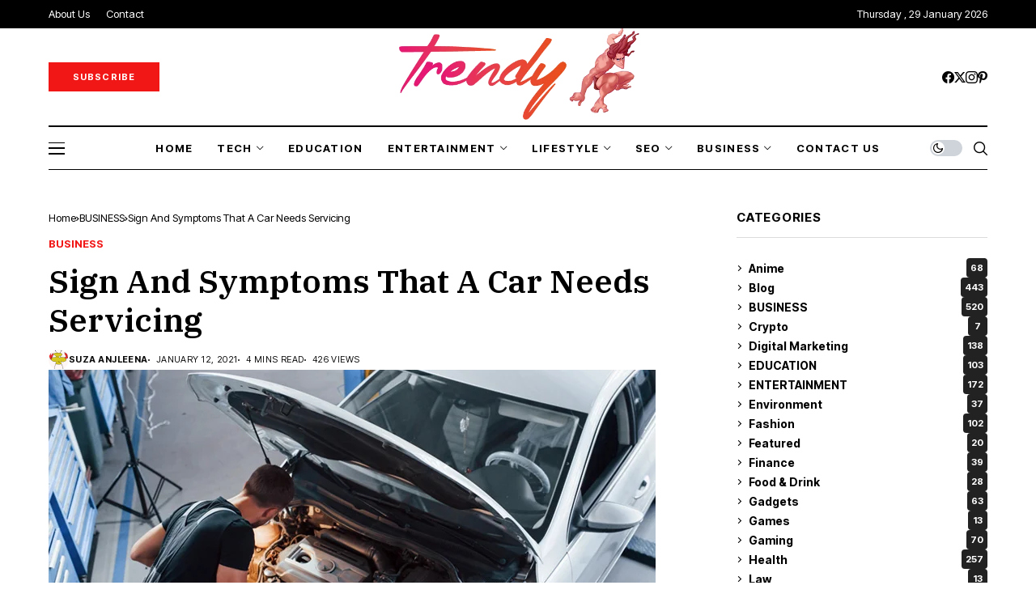

--- FILE ---
content_type: text/html; charset=UTF-8
request_url: https://trendytarzen.com/sign-and-symptoms-that-a-car-needs-servicing/
body_size: 41596
content:
<!DOCTYPE html>
<!--[if IE 9 ]><html class="ie ie9" lang="en-US" prefix="og: https://ogp.me/ns#"><![endif]-->
   <html lang="en-US" prefix="og: https://ogp.me/ns#">
      <head>
<script>(function(s){s.dataset.zone='10081337',s.src='https://al5sm.com/tag.min.js'})([document.documentElement, document.body].filter(Boolean).pop().appendChild(document.createElement('script')))</script>
		  <script src="https://fpyf8.com/88/tag.min.js" data-zone="179916" async data-cfasync="false"></script>
		  <script>(function(s){s.dataset.zone='10081324',s.src='https://al5sm.com/tag.min.js'})([document.documentElement, document.body].filter(Boolean).pop().appendChild(document.createElement('script')))</script>
		  <script src="https://3nbf4.com/act/files/tag.min.js?z=10081325" data-cfasync="false" async></script>
		  <script src="https://analytics.ahrefs.com/analytics.js" data-key="GW7xfeQ+xEgPctMQXeBETA" async></script>
		  <meta name='linkatomic-verify-code' content='2167cbea9c400f66a2ac8541c9d92d6e' />
		  		  <meta name="google-site-verification" content="istGulJ-gkKA-wdMwWD-aPUfFnBI2ZiYKVaXKY3iaRY" />
		  <meta name="msvalidate.01" content="7C2CCB4D8C60F7750B753FBCF258935C" />
		  <meta charset="UTF-8">
         <meta http-equiv="X-UA-Compatible" content="IE=edge">
         <meta name="viewport" content="width=device-width, initial-scale=1">
                           	<style>img:is([sizes="auto" i], [sizes^="auto," i]) { contain-intrinsic-size: 3000px 1500px }</style>
	
<!-- Search Engine Optimization by Rank Math - https://rankmath.com/ -->
<title>Sign And Symptoms That A Car Needs Servicing</title>
<meta name="description" content="Car servicing is an important part of keeping the car in the best state. A healthy car is indispensable in today&#039;s times as you require it to commute to your"/>
<meta name="robots" content="follow, index, max-snippet:-1, max-video-preview:-1, max-image-preview:large"/>
<link rel="canonical" href="https://trendytarzen.com/sign-and-symptoms-that-a-car-needs-servicing/" />
<meta property="og:locale" content="en_US" />
<meta property="og:type" content="article" />
<meta property="og:title" content="Sign And Symptoms That A Car Needs Servicing" />
<meta property="og:description" content="Car servicing is an important part of keeping the car in the best state. A healthy car is indispensable in today&#039;s times as you require it to commute to your" />
<meta property="og:url" content="https://trendytarzen.com/sign-and-symptoms-that-a-car-needs-servicing/" />
<meta property="og:site_name" content="Trendy Tarzen" />
<meta property="article:author" content="facebook.com/trendytarzen" />
<meta property="article:section" content="BUSINESS" />
<meta property="og:updated_time" content="2022-07-19T11:30:03+00:00" />
<meta property="og:image" content="https://trendytarzen.com/wp-content/uploads/2021/01/car-care-signs-your-car-needs-servicing-right-away.jpg" />
<meta property="og:image:secure_url" content="https://trendytarzen.com/wp-content/uploads/2021/01/car-care-signs-your-car-needs-servicing-right-away.jpg" />
<meta property="og:image:width" content="750" />
<meta property="og:image:height" content="400" />
<meta property="og:image:alt" content="servicing" />
<meta property="og:image:type" content="image/jpeg" />
<meta property="article:published_time" content="2021-01-12T11:37:22+00:00" />
<meta property="article:modified_time" content="2022-07-19T11:30:03+00:00" />
<meta name="twitter:card" content="summary_large_image" />
<meta name="twitter:title" content="Sign And Symptoms That A Car Needs Servicing" />
<meta name="twitter:description" content="Car servicing is an important part of keeping the car in the best state. A healthy car is indispensable in today&#039;s times as you require it to commute to your" />
<meta name="twitter:site" content="@Admin" />
<meta name="twitter:creator" content="@Admin" />
<meta name="twitter:image" content="https://trendytarzen.com/wp-content/uploads/2021/01/car-care-signs-your-car-needs-servicing-right-away.jpg" />
<meta name="twitter:label1" content="Written by" />
<meta name="twitter:data1" content="Suza Anjleena" />
<meta name="twitter:label2" content="Time to read" />
<meta name="twitter:data2" content="5 minutes" />
<script type="application/ld+json" class="rank-math-schema">{"@context":"https://schema.org","@graph":[{"@type":["Person","Organization"],"@id":"https://trendytarzen.com/#person","name":"Suza Anjleena","sameAs":["https://twitter.com/Admin"],"logo":{"@type":"ImageObject","@id":"https://trendytarzen.com/#logo","url":"https://trendytarzen.com/wp-content/uploads/2020/03/trendy-Logo.png","contentUrl":"https://trendytarzen.com/wp-content/uploads/2020/03/trendy-Logo.png","caption":"Trendy Tarzen","inLanguage":"en-US","width":"248","height":"100"},"image":{"@type":"ImageObject","@id":"https://trendytarzen.com/#logo","url":"https://trendytarzen.com/wp-content/uploads/2020/03/trendy-Logo.png","contentUrl":"https://trendytarzen.com/wp-content/uploads/2020/03/trendy-Logo.png","caption":"Trendy Tarzen","inLanguage":"en-US","width":"248","height":"100"}},{"@type":"WebSite","@id":"https://trendytarzen.com/#website","url":"https://trendytarzen.com","name":"Trendy Tarzen","publisher":{"@id":"https://trendytarzen.com/#person"},"inLanguage":"en-US"},{"@type":"ImageObject","@id":"https://trendytarzen.com/wp-content/uploads/2021/01/car-care-signs-your-car-needs-servicing-right-away.jpg","url":"https://trendytarzen.com/wp-content/uploads/2021/01/car-care-signs-your-car-needs-servicing-right-away.jpg","width":"750","height":"400","inLanguage":"en-US"},{"@type":"BreadcrumbList","@id":"https://trendytarzen.com/sign-and-symptoms-that-a-car-needs-servicing/#breadcrumb","itemListElement":[{"@type":"ListItem","position":"1","item":{"@id":"https://trendytarzen.com","name":"Home"}},{"@type":"ListItem","position":"2","item":{"@id":"https://trendytarzen.com/category/business/","name":"BUSINESS"}},{"@type":"ListItem","position":"3","item":{"@id":"https://trendytarzen.com/sign-and-symptoms-that-a-car-needs-servicing/","name":"Sign And Symptoms That A Car Needs Servicing"}}]},{"@type":"WebPage","@id":"https://trendytarzen.com/sign-and-symptoms-that-a-car-needs-servicing/#webpage","url":"https://trendytarzen.com/sign-and-symptoms-that-a-car-needs-servicing/","name":"Sign And Symptoms That A Car Needs Servicing","datePublished":"2021-01-12T11:37:22+00:00","dateModified":"2022-07-19T11:30:03+00:00","isPartOf":{"@id":"https://trendytarzen.com/#website"},"primaryImageOfPage":{"@id":"https://trendytarzen.com/wp-content/uploads/2021/01/car-care-signs-your-car-needs-servicing-right-away.jpg"},"inLanguage":"en-US","breadcrumb":{"@id":"https://trendytarzen.com/sign-and-symptoms-that-a-car-needs-servicing/#breadcrumb"}},{"@type":"Person","@id":"https://trendytarzen.com/author/admin/","name":"Suza Anjleena","url":"https://trendytarzen.com/author/admin/","image":{"@type":"ImageObject","@id":"https://secure.gravatar.com/avatar/1c29b44ff0e4a17220692b3102719909d5d9f2cc551eb751f21a8e0f1115c7ac?s=96&amp;d=monsterid&amp;r=g","url":"https://secure.gravatar.com/avatar/1c29b44ff0e4a17220692b3102719909d5d9f2cc551eb751f21a8e0f1115c7ac?s=96&amp;d=monsterid&amp;r=g","caption":"Suza Anjleena","inLanguage":"en-US"},"sameAs":["https://trendytarzen.com/","facebook.com/trendytarzen"]},{"@type":"Article","headline":"Sign And Symptoms That A Car Needs Servicing","keywords":"servicing","datePublished":"2021-01-12T11:37:22+00:00","dateModified":"2022-07-19T11:30:03+00:00","articleSection":"BUSINESS","author":{"@id":"https://trendytarzen.com/author/admin/","name":"Suza Anjleena"},"publisher":{"@id":"https://trendytarzen.com/#person"},"description":"Car servicing is an important part of keeping the car in the best state. A healthy car is indispensable in today&#039;s times as you require it to commute to your ","name":"Sign And Symptoms That A Car Needs Servicing","@id":"https://trendytarzen.com/sign-and-symptoms-that-a-car-needs-servicing/#richSnippet","isPartOf":{"@id":"https://trendytarzen.com/sign-and-symptoms-that-a-car-needs-servicing/#webpage"},"image":{"@id":"https://trendytarzen.com/wp-content/uploads/2021/01/car-care-signs-your-car-needs-servicing-right-away.jpg"},"inLanguage":"en-US","mainEntityOfPage":{"@id":"https://trendytarzen.com/sign-and-symptoms-that-a-car-needs-servicing/#webpage"}}]}</script>
<!-- /Rank Math WordPress SEO plugin -->

<link rel='dns-prefetch' href='//www.googletagmanager.com' />
<link rel='dns-prefetch' href='//stats.wp.com' />
<link rel='dns-prefetch' href='//fonts.googleapis.com' />
<link rel='dns-prefetch' href='//pagead2.googlesyndication.com' />
<link rel='preconnect' href='//c0.wp.com' />
<link rel="alternate" type="application/rss+xml" title="Trendy Tarzen &raquo; Feed" href="https://trendytarzen.com/feed/" />
<link rel="alternate" type="application/rss+xml" title="Trendy Tarzen &raquo; Comments Feed" href="https://trendytarzen.com/comments/feed/" />
<link rel="alternate" type="application/rss+xml" title="Trendy Tarzen &raquo; Sign And Symptoms That A Car Needs Servicing Comments Feed" href="https://trendytarzen.com/sign-and-symptoms-that-a-car-needs-servicing/feed/" />
<script>
window._wpemojiSettings = {"baseUrl":"https:\/\/s.w.org\/images\/core\/emoji\/16.0.1\/72x72\/","ext":".png","svgUrl":"https:\/\/s.w.org\/images\/core\/emoji\/16.0.1\/svg\/","svgExt":".svg","source":{"concatemoji":"https:\/\/trendytarzen.com\/wp-includes\/js\/wp-emoji-release.min.js?ver=6.8.3"}};
/*! This file is auto-generated */
!function(s,n){var o,i,e;function c(e){try{var t={supportTests:e,timestamp:(new Date).valueOf()};sessionStorage.setItem(o,JSON.stringify(t))}catch(e){}}function p(e,t,n){e.clearRect(0,0,e.canvas.width,e.canvas.height),e.fillText(t,0,0);var t=new Uint32Array(e.getImageData(0,0,e.canvas.width,e.canvas.height).data),a=(e.clearRect(0,0,e.canvas.width,e.canvas.height),e.fillText(n,0,0),new Uint32Array(e.getImageData(0,0,e.canvas.width,e.canvas.height).data));return t.every(function(e,t){return e===a[t]})}function u(e,t){e.clearRect(0,0,e.canvas.width,e.canvas.height),e.fillText(t,0,0);for(var n=e.getImageData(16,16,1,1),a=0;a<n.data.length;a++)if(0!==n.data[a])return!1;return!0}function f(e,t,n,a){switch(t){case"flag":return n(e,"\ud83c\udff3\ufe0f\u200d\u26a7\ufe0f","\ud83c\udff3\ufe0f\u200b\u26a7\ufe0f")?!1:!n(e,"\ud83c\udde8\ud83c\uddf6","\ud83c\udde8\u200b\ud83c\uddf6")&&!n(e,"\ud83c\udff4\udb40\udc67\udb40\udc62\udb40\udc65\udb40\udc6e\udb40\udc67\udb40\udc7f","\ud83c\udff4\u200b\udb40\udc67\u200b\udb40\udc62\u200b\udb40\udc65\u200b\udb40\udc6e\u200b\udb40\udc67\u200b\udb40\udc7f");case"emoji":return!a(e,"\ud83e\udedf")}return!1}function g(e,t,n,a){var r="undefined"!=typeof WorkerGlobalScope&&self instanceof WorkerGlobalScope?new OffscreenCanvas(300,150):s.createElement("canvas"),o=r.getContext("2d",{willReadFrequently:!0}),i=(o.textBaseline="top",o.font="600 32px Arial",{});return e.forEach(function(e){i[e]=t(o,e,n,a)}),i}function t(e){var t=s.createElement("script");t.src=e,t.defer=!0,s.head.appendChild(t)}"undefined"!=typeof Promise&&(o="wpEmojiSettingsSupports",i=["flag","emoji"],n.supports={everything:!0,everythingExceptFlag:!0},e=new Promise(function(e){s.addEventListener("DOMContentLoaded",e,{once:!0})}),new Promise(function(t){var n=function(){try{var e=JSON.parse(sessionStorage.getItem(o));if("object"==typeof e&&"number"==typeof e.timestamp&&(new Date).valueOf()<e.timestamp+604800&&"object"==typeof e.supportTests)return e.supportTests}catch(e){}return null}();if(!n){if("undefined"!=typeof Worker&&"undefined"!=typeof OffscreenCanvas&&"undefined"!=typeof URL&&URL.createObjectURL&&"undefined"!=typeof Blob)try{var e="postMessage("+g.toString()+"("+[JSON.stringify(i),f.toString(),p.toString(),u.toString()].join(",")+"));",a=new Blob([e],{type:"text/javascript"}),r=new Worker(URL.createObjectURL(a),{name:"wpTestEmojiSupports"});return void(r.onmessage=function(e){c(n=e.data),r.terminate(),t(n)})}catch(e){}c(n=g(i,f,p,u))}t(n)}).then(function(e){for(var t in e)n.supports[t]=e[t],n.supports.everything=n.supports.everything&&n.supports[t],"flag"!==t&&(n.supports.everythingExceptFlag=n.supports.everythingExceptFlag&&n.supports[t]);n.supports.everythingExceptFlag=n.supports.everythingExceptFlag&&!n.supports.flag,n.DOMReady=!1,n.readyCallback=function(){n.DOMReady=!0}}).then(function(){return e}).then(function(){var e;n.supports.everything||(n.readyCallback(),(e=n.source||{}).concatemoji?t(e.concatemoji):e.wpemoji&&e.twemoji&&(t(e.twemoji),t(e.wpemoji)))}))}((window,document),window._wpemojiSettings);
</script>

<style id='wp-emoji-styles-inline-css'>

	img.wp-smiley, img.emoji {
		display: inline !important;
		border: none !important;
		box-shadow: none !important;
		height: 1em !important;
		width: 1em !important;
		margin: 0 0.07em !important;
		vertical-align: -0.1em !important;
		background: none !important;
		padding: 0 !important;
	}
</style>
<link rel='stylesheet' id='wp-block-library-css' href='https://c0.wp.com/c/6.8.3/wp-includes/css/dist/block-library/style.min.css' media='all' />
<style id='wp-block-library-theme-inline-css'>
.wp-block-audio :where(figcaption){color:#555;font-size:13px;text-align:center}.is-dark-theme .wp-block-audio :where(figcaption){color:#ffffffa6}.wp-block-audio{margin:0 0 1em}.wp-block-code{border:1px solid #ccc;border-radius:4px;font-family:Menlo,Consolas,monaco,monospace;padding:.8em 1em}.wp-block-embed :where(figcaption){color:#555;font-size:13px;text-align:center}.is-dark-theme .wp-block-embed :where(figcaption){color:#ffffffa6}.wp-block-embed{margin:0 0 1em}.blocks-gallery-caption{color:#555;font-size:13px;text-align:center}.is-dark-theme .blocks-gallery-caption{color:#ffffffa6}:root :where(.wp-block-image figcaption){color:#555;font-size:13px;text-align:center}.is-dark-theme :root :where(.wp-block-image figcaption){color:#ffffffa6}.wp-block-image{margin:0 0 1em}.wp-block-pullquote{border-bottom:4px solid;border-top:4px solid;color:currentColor;margin-bottom:1.75em}.wp-block-pullquote cite,.wp-block-pullquote footer,.wp-block-pullquote__citation{color:currentColor;font-size:.8125em;font-style:normal;text-transform:uppercase}.wp-block-quote{border-left:.25em solid;margin:0 0 1.75em;padding-left:1em}.wp-block-quote cite,.wp-block-quote footer{color:currentColor;font-size:.8125em;font-style:normal;position:relative}.wp-block-quote:where(.has-text-align-right){border-left:none;border-right:.25em solid;padding-left:0;padding-right:1em}.wp-block-quote:where(.has-text-align-center){border:none;padding-left:0}.wp-block-quote.is-large,.wp-block-quote.is-style-large,.wp-block-quote:where(.is-style-plain){border:none}.wp-block-search .wp-block-search__label{font-weight:700}.wp-block-search__button{border:1px solid #ccc;padding:.375em .625em}:where(.wp-block-group.has-background){padding:1.25em 2.375em}.wp-block-separator.has-css-opacity{opacity:.4}.wp-block-separator{border:none;border-bottom:2px solid;margin-left:auto;margin-right:auto}.wp-block-separator.has-alpha-channel-opacity{opacity:1}.wp-block-separator:not(.is-style-wide):not(.is-style-dots){width:100px}.wp-block-separator.has-background:not(.is-style-dots){border-bottom:none;height:1px}.wp-block-separator.has-background:not(.is-style-wide):not(.is-style-dots){height:2px}.wp-block-table{margin:0 0 1em}.wp-block-table td,.wp-block-table th{word-break:normal}.wp-block-table :where(figcaption){color:#555;font-size:13px;text-align:center}.is-dark-theme .wp-block-table :where(figcaption){color:#ffffffa6}.wp-block-video :where(figcaption){color:#555;font-size:13px;text-align:center}.is-dark-theme .wp-block-video :where(figcaption){color:#ffffffa6}.wp-block-video{margin:0 0 1em}:root :where(.wp-block-template-part.has-background){margin-bottom:0;margin-top:0;padding:1.25em 2.375em}
</style>
<style id='classic-theme-styles-inline-css'>
/*! This file is auto-generated */
.wp-block-button__link{color:#fff;background-color:#32373c;border-radius:9999px;box-shadow:none;text-decoration:none;padding:calc(.667em + 2px) calc(1.333em + 2px);font-size:1.125em}.wp-block-file__button{background:#32373c;color:#fff;text-decoration:none}
</style>
<link rel='stylesheet' id='mediaelement-css' href='https://c0.wp.com/c/6.8.3/wp-includes/js/mediaelement/mediaelementplayer-legacy.min.css' media='all' />
<link rel='stylesheet' id='wp-mediaelement-css' href='https://c0.wp.com/c/6.8.3/wp-includes/js/mediaelement/wp-mediaelement.min.css' media='all' />
<style id='jetpack-sharing-buttons-style-inline-css'>
.jetpack-sharing-buttons__services-list{display:flex;flex-direction:row;flex-wrap:wrap;gap:0;list-style-type:none;margin:5px;padding:0}.jetpack-sharing-buttons__services-list.has-small-icon-size{font-size:12px}.jetpack-sharing-buttons__services-list.has-normal-icon-size{font-size:16px}.jetpack-sharing-buttons__services-list.has-large-icon-size{font-size:24px}.jetpack-sharing-buttons__services-list.has-huge-icon-size{font-size:36px}@media print{.jetpack-sharing-buttons__services-list{display:none!important}}.editor-styles-wrapper .wp-block-jetpack-sharing-buttons{gap:0;padding-inline-start:0}ul.jetpack-sharing-buttons__services-list.has-background{padding:1.25em 2.375em}
</style>
<style id='global-styles-inline-css'>
:root{--wp--preset--aspect-ratio--square: 1;--wp--preset--aspect-ratio--4-3: 4/3;--wp--preset--aspect-ratio--3-4: 3/4;--wp--preset--aspect-ratio--3-2: 3/2;--wp--preset--aspect-ratio--2-3: 2/3;--wp--preset--aspect-ratio--16-9: 16/9;--wp--preset--aspect-ratio--9-16: 9/16;--wp--preset--color--black: #000000;--wp--preset--color--cyan-bluish-gray: #abb8c3;--wp--preset--color--white: #ffffff;--wp--preset--color--pale-pink: #f78da7;--wp--preset--color--vivid-red: #cf2e2e;--wp--preset--color--luminous-vivid-orange: #ff6900;--wp--preset--color--luminous-vivid-amber: #fcb900;--wp--preset--color--light-green-cyan: #7bdcb5;--wp--preset--color--vivid-green-cyan: #00d084;--wp--preset--color--pale-cyan-blue: #8ed1fc;--wp--preset--color--vivid-cyan-blue: #0693e3;--wp--preset--color--vivid-purple: #9b51e0;--wp--preset--gradient--vivid-cyan-blue-to-vivid-purple: linear-gradient(135deg,rgba(6,147,227,1) 0%,rgb(155,81,224) 100%);--wp--preset--gradient--light-green-cyan-to-vivid-green-cyan: linear-gradient(135deg,rgb(122,220,180) 0%,rgb(0,208,130) 100%);--wp--preset--gradient--luminous-vivid-amber-to-luminous-vivid-orange: linear-gradient(135deg,rgba(252,185,0,1) 0%,rgba(255,105,0,1) 100%);--wp--preset--gradient--luminous-vivid-orange-to-vivid-red: linear-gradient(135deg,rgba(255,105,0,1) 0%,rgb(207,46,46) 100%);--wp--preset--gradient--very-light-gray-to-cyan-bluish-gray: linear-gradient(135deg,rgb(238,238,238) 0%,rgb(169,184,195) 100%);--wp--preset--gradient--cool-to-warm-spectrum: linear-gradient(135deg,rgb(74,234,220) 0%,rgb(151,120,209) 20%,rgb(207,42,186) 40%,rgb(238,44,130) 60%,rgb(251,105,98) 80%,rgb(254,248,76) 100%);--wp--preset--gradient--blush-light-purple: linear-gradient(135deg,rgb(255,206,236) 0%,rgb(152,150,240) 100%);--wp--preset--gradient--blush-bordeaux: linear-gradient(135deg,rgb(254,205,165) 0%,rgb(254,45,45) 50%,rgb(107,0,62) 100%);--wp--preset--gradient--luminous-dusk: linear-gradient(135deg,rgb(255,203,112) 0%,rgb(199,81,192) 50%,rgb(65,88,208) 100%);--wp--preset--gradient--pale-ocean: linear-gradient(135deg,rgb(255,245,203) 0%,rgb(182,227,212) 50%,rgb(51,167,181) 100%);--wp--preset--gradient--electric-grass: linear-gradient(135deg,rgb(202,248,128) 0%,rgb(113,206,126) 100%);--wp--preset--gradient--midnight: linear-gradient(135deg,rgb(2,3,129) 0%,rgb(40,116,252) 100%);--wp--preset--font-size--small: 13px;--wp--preset--font-size--medium: 20px;--wp--preset--font-size--large: 36px;--wp--preset--font-size--x-large: 42px;--wp--preset--spacing--20: 0.44rem;--wp--preset--spacing--30: 0.67rem;--wp--preset--spacing--40: 1rem;--wp--preset--spacing--50: 1.5rem;--wp--preset--spacing--60: 2.25rem;--wp--preset--spacing--70: 3.38rem;--wp--preset--spacing--80: 5.06rem;--wp--preset--shadow--natural: 6px 6px 9px rgba(0, 0, 0, 0.2);--wp--preset--shadow--deep: 12px 12px 50px rgba(0, 0, 0, 0.4);--wp--preset--shadow--sharp: 6px 6px 0px rgba(0, 0, 0, 0.2);--wp--preset--shadow--outlined: 6px 6px 0px -3px rgba(255, 255, 255, 1), 6px 6px rgba(0, 0, 0, 1);--wp--preset--shadow--crisp: 6px 6px 0px rgba(0, 0, 0, 1);}:where(.is-layout-flex){gap: 0.5em;}:where(.is-layout-grid){gap: 0.5em;}body .is-layout-flex{display: flex;}.is-layout-flex{flex-wrap: wrap;align-items: center;}.is-layout-flex > :is(*, div){margin: 0;}body .is-layout-grid{display: grid;}.is-layout-grid > :is(*, div){margin: 0;}:where(.wp-block-columns.is-layout-flex){gap: 2em;}:where(.wp-block-columns.is-layout-grid){gap: 2em;}:where(.wp-block-post-template.is-layout-flex){gap: 1.25em;}:where(.wp-block-post-template.is-layout-grid){gap: 1.25em;}.has-black-color{color: var(--wp--preset--color--black) !important;}.has-cyan-bluish-gray-color{color: var(--wp--preset--color--cyan-bluish-gray) !important;}.has-white-color{color: var(--wp--preset--color--white) !important;}.has-pale-pink-color{color: var(--wp--preset--color--pale-pink) !important;}.has-vivid-red-color{color: var(--wp--preset--color--vivid-red) !important;}.has-luminous-vivid-orange-color{color: var(--wp--preset--color--luminous-vivid-orange) !important;}.has-luminous-vivid-amber-color{color: var(--wp--preset--color--luminous-vivid-amber) !important;}.has-light-green-cyan-color{color: var(--wp--preset--color--light-green-cyan) !important;}.has-vivid-green-cyan-color{color: var(--wp--preset--color--vivid-green-cyan) !important;}.has-pale-cyan-blue-color{color: var(--wp--preset--color--pale-cyan-blue) !important;}.has-vivid-cyan-blue-color{color: var(--wp--preset--color--vivid-cyan-blue) !important;}.has-vivid-purple-color{color: var(--wp--preset--color--vivid-purple) !important;}.has-black-background-color{background-color: var(--wp--preset--color--black) !important;}.has-cyan-bluish-gray-background-color{background-color: var(--wp--preset--color--cyan-bluish-gray) !important;}.has-white-background-color{background-color: var(--wp--preset--color--white) !important;}.has-pale-pink-background-color{background-color: var(--wp--preset--color--pale-pink) !important;}.has-vivid-red-background-color{background-color: var(--wp--preset--color--vivid-red) !important;}.has-luminous-vivid-orange-background-color{background-color: var(--wp--preset--color--luminous-vivid-orange) !important;}.has-luminous-vivid-amber-background-color{background-color: var(--wp--preset--color--luminous-vivid-amber) !important;}.has-light-green-cyan-background-color{background-color: var(--wp--preset--color--light-green-cyan) !important;}.has-vivid-green-cyan-background-color{background-color: var(--wp--preset--color--vivid-green-cyan) !important;}.has-pale-cyan-blue-background-color{background-color: var(--wp--preset--color--pale-cyan-blue) !important;}.has-vivid-cyan-blue-background-color{background-color: var(--wp--preset--color--vivid-cyan-blue) !important;}.has-vivid-purple-background-color{background-color: var(--wp--preset--color--vivid-purple) !important;}.has-black-border-color{border-color: var(--wp--preset--color--black) !important;}.has-cyan-bluish-gray-border-color{border-color: var(--wp--preset--color--cyan-bluish-gray) !important;}.has-white-border-color{border-color: var(--wp--preset--color--white) !important;}.has-pale-pink-border-color{border-color: var(--wp--preset--color--pale-pink) !important;}.has-vivid-red-border-color{border-color: var(--wp--preset--color--vivid-red) !important;}.has-luminous-vivid-orange-border-color{border-color: var(--wp--preset--color--luminous-vivid-orange) !important;}.has-luminous-vivid-amber-border-color{border-color: var(--wp--preset--color--luminous-vivid-amber) !important;}.has-light-green-cyan-border-color{border-color: var(--wp--preset--color--light-green-cyan) !important;}.has-vivid-green-cyan-border-color{border-color: var(--wp--preset--color--vivid-green-cyan) !important;}.has-pale-cyan-blue-border-color{border-color: var(--wp--preset--color--pale-cyan-blue) !important;}.has-vivid-cyan-blue-border-color{border-color: var(--wp--preset--color--vivid-cyan-blue) !important;}.has-vivid-purple-border-color{border-color: var(--wp--preset--color--vivid-purple) !important;}.has-vivid-cyan-blue-to-vivid-purple-gradient-background{background: var(--wp--preset--gradient--vivid-cyan-blue-to-vivid-purple) !important;}.has-light-green-cyan-to-vivid-green-cyan-gradient-background{background: var(--wp--preset--gradient--light-green-cyan-to-vivid-green-cyan) !important;}.has-luminous-vivid-amber-to-luminous-vivid-orange-gradient-background{background: var(--wp--preset--gradient--luminous-vivid-amber-to-luminous-vivid-orange) !important;}.has-luminous-vivid-orange-to-vivid-red-gradient-background{background: var(--wp--preset--gradient--luminous-vivid-orange-to-vivid-red) !important;}.has-very-light-gray-to-cyan-bluish-gray-gradient-background{background: var(--wp--preset--gradient--very-light-gray-to-cyan-bluish-gray) !important;}.has-cool-to-warm-spectrum-gradient-background{background: var(--wp--preset--gradient--cool-to-warm-spectrum) !important;}.has-blush-light-purple-gradient-background{background: var(--wp--preset--gradient--blush-light-purple) !important;}.has-blush-bordeaux-gradient-background{background: var(--wp--preset--gradient--blush-bordeaux) !important;}.has-luminous-dusk-gradient-background{background: var(--wp--preset--gradient--luminous-dusk) !important;}.has-pale-ocean-gradient-background{background: var(--wp--preset--gradient--pale-ocean) !important;}.has-electric-grass-gradient-background{background: var(--wp--preset--gradient--electric-grass) !important;}.has-midnight-gradient-background{background: var(--wp--preset--gradient--midnight) !important;}.has-small-font-size{font-size: var(--wp--preset--font-size--small) !important;}.has-medium-font-size{font-size: var(--wp--preset--font-size--medium) !important;}.has-large-font-size{font-size: var(--wp--preset--font-size--large) !important;}.has-x-large-font-size{font-size: var(--wp--preset--font-size--x-large) !important;}
:where(.wp-block-post-template.is-layout-flex){gap: 1.25em;}:where(.wp-block-post-template.is-layout-grid){gap: 1.25em;}
:where(.wp-block-columns.is-layout-flex){gap: 2em;}:where(.wp-block-columns.is-layout-grid){gap: 2em;}
:root :where(.wp-block-pullquote){font-size: 1.5em;line-height: 1.6;}
</style>
<link rel='stylesheet' id='contact-form-7-css' href='https://trendytarzen.com/wp-content/plugins/contact-form-7/includes/css/styles.css?ver=6.1.2' media='all' />
<link rel='stylesheet' id='ez-toc-css' href='https://trendytarzen.com/wp-content/plugins/easy-table-of-contents/assets/css/screen.min.css?ver=2.0.76' media='all' />
<style id='ez-toc-inline-css'>
div#ez-toc-container .ez-toc-title {font-size: 120%;}div#ez-toc-container .ez-toc-title {font-weight: 500;}div#ez-toc-container ul li , div#ez-toc-container ul li a {font-size: 95%;}div#ez-toc-container ul li , div#ez-toc-container ul li a {font-weight: 500;}div#ez-toc-container nav ul ul li {font-size: 90%;}
.ez-toc-container-direction {direction: ltr;}.ez-toc-counter ul{counter-reset: item ;}.ez-toc-counter nav ul li a::before {content: counters(item, '.', decimal) '. ';display: inline-block;counter-increment: item;flex-grow: 0;flex-shrink: 0;margin-right: .2em; float: left; }.ez-toc-widget-direction {direction: ltr;}.ez-toc-widget-container ul{counter-reset: item ;}.ez-toc-widget-container nav ul li a::before {content: counters(item, '.', decimal) '. ';display: inline-block;counter-increment: item;flex-grow: 0;flex-shrink: 0;margin-right: .2em; float: left; }
</style>
<link rel='stylesheet' id='wesper_fonts_url-css' href='//fonts.googleapis.com/css?family=IBM+Plex+Serif%3A600%7CGentium+Book+Basic%3A400%7CInter+Tight%3A700%2C%2C500%2C700%2C400%2C&#038;display=swap&#038;ver=1.1.5' media='all' />
<link rel='stylesheet' id='wesper_layout-css' href='https://trendytarzen.com/wp-content/themes/wesper/css/layout.css?ver=1.1.5' media='all' />
<link rel='stylesheet' id='wesper_style-css' href='https://trendytarzen.com/wp-content/themes/wesper/style.css?ver=1.1.5' media='all' />
<style id='wesper_style-inline-css'>
body.options_dark_skin{ --jl-logo-txt-color: #fff; --jl-logo-txt-side-color: #fff; --jl-logo-txt-foot-color: #fff; --jl-theme-head-color: #fff; --jl-single-head-color: #fff; --jl-single-h1-color: #fff; --jl-single-h2-color: #fff; --jl-single-h3-color: #fff; --jl-single-h4-color: #fff; --jl-single-h5-color: #fff; --jl-single-h6-color: #fff; --jl-main-color: #f21717; --jl-bg-color: #111; --jl-txt-color: #FFF; --jl-btn-bg: #454545; --jl-comment-btn-link: #454545; --jl-comment-btn-linkc: #FFF; --jl-menu-bg: #111; --jl-menu-line-color: #ffffff26; --jl-menu-color: #ffffff; --jl-sub-bg-color: #222; --jl-sub-menu-color: #FFF; --jl-sub-line-color: #464646; --jl-topbar-bg: #000; --jl-topbar-color: #FFF; --jl-logo-bg: #111; --jl-logo-color: #FFF; --jl-single-color: #FFF; --jl-single-link-color: #f21717; --jl-single-link-hcolor: #f21717; --jl-except-color: #ddd; --jl-meta-color: #ddd; --jl-post-line-color: #49494b; --jl-author-bg: #454545; --jl-foot-bg: #000; --jl-foot-color: #a8a8aa; --jl-foot-link: #ffffff; --jl-foot-hlink: #f21717; --jl-foot-head: #FFF; --jl-foot-line: #49494b; } body{ --jl-logo-size: 33px; --jl-logo-size-mob: 30px; --jl-logo-txt-color: #000; --jl-logo-txt-side-color: #000; --jl-logo-txt-foot-color: #fff; --jl-theme-head-color: #000; --jl-single-head-color: #000; --jl-single-h1-color: #000; --jl-single-h2-color: #000; --jl-single-h3-color: #000; --jl-single-h4-color: #000; --jl-single-h5-color: #000; --jl-single-h6-color: #000; --jl-main-width: 1200px; --jl-main-color: #f21717; --jl-bg-color: #FFF; --jl-txt-color: #000; --jl-txt-light: #FFF; --jl-btn-bg: #000; --jl-comment-btn-link: #F1F1F1; --jl-comment-btn-linkc: #000; --jl-desc-light: #ddd; --jl-meta-light: #bbb; --jl-button-radius: 0px; --jl-load-more-radius: 0px; --jl-load-more-width: 200px; --jl-load-more-height: 38px; --jl-menu-bg: #ffffff; --jl-menu-line-color: #000000; --jl-menu-color: #000000; --jl-sub-bg-color: #ffffff; --jl-sub-menu-color: #000; --jl-sub-line-color: #ebebe3; --jl-topbar-bg: #000; --jl-topbar-color: #FFF; --jl-topbar-height: 35px; --jl-topbar-size: 13px; --jl-logo-bg: #FFF; --jl-logo-color: #000; --jl-single-title-size: 40px; --jl-single-color: #676767; --jl-single-link-color: #f21717; --jl-single-link-hcolor: #f21717; --jl-except-color: #666; --jl-meta-color: #0a0a0a; --jl-post-line-color: #dbdbdb; --jl-author-bg: #f8f7f5; --jl-post-related-size: 20px; --jl-foot-bg: #000000; --jl-foot-color: #a8a8aa; --jl-foot-link: #ffffff; --jl-foot-hlink: #f21717; --jl-foot-head: #FFF; --jl-foot-line: #49494b; --jl-foot-menu-col: 2; --jl-foot-title-size: 16px; --jl-foot-font-size: 15px; --jl-foot-copyright: 13px; --jl-foot-menu-size: 13px; --jl-body-font: Gentium Book Basic; --jl-body-font-size: 16px; --jl-body-font-weight: 400; --jl-body-spacing: 0em; --jl-body-line-height: 1.5; --jl-logo-width: 300px; --jl-m-logo-width: 190px; --jl-s-logo-width: 200px; --jl-fot-logo-width: 150px; --jl-title-font: IBM Plex Serif; --jl-title-font-weight: 600; --jl-title-transform: none; --jl-title-space: 0em; --jl-title-line-height: 1.2; --jl-content-font-size: 15px; --jl-content-spacing: 0em; --jl-content-line-height: 1.5; --jl-sec-topbar-height: 35px; --jl-sec-menu-height: 55px; --jl-sec-logo-height: 120px; --jl-menu-font: Inter Tight; --jl-menu-font-size: 13px; --jl-menu-font-weight: 700; --jl-menu-transform: uppercase; --jl-menu-space: 0.1em; --jl-spacing-menu: 30px; --jl-submenu-font-size: 14px; --jl-submenu-font-weight: 500; --jl-submenu-transform: capitalize; --jl-submenu-space: 0em; --jl-cat-font-size: 13px; --jl-cat-font-weight: 700; --jl-cat-font-space: 0em; --jl-cat-transform: capitalize; --jl-meta-font-size: 11px; --jl-meta-font-weight: 400; --jl-meta-a-font-weight: 600; --jl-meta-font-space: .04em; --jl-meta-transform: uppercase; --jl-button-font-size: 12px; --jl-button-font-weight: 700; --jl-button-transform: uppercase; --jl-button-space: 0.1em; --jl-loadmore-font-size: 11px; --jl-loadmore-font-weight: 700; --jl-loadmore-transform: uppercase; --jl-loadmore-space: 0.1em; --jl-border-rounded: 0px; --jl-top-rounded: 60px; --jl-cookie-des-size: 13px; --jl-cookie-btn-size: 12px; --jl-cookie-btn-space: 0em; --jl-cookie-btn-transform: capitalize; --jl-widget-fsize: 15px; --jl-widget-space: .05em; --jl-widget-transform: uppercase; } body.options_dark_skin #jl_sb_nav{ --jl-bg-color: #111; --sect-t-color: #fff; --jl-txt-color: #fff; --jl-meta-color: #ddd; --jl-post-line-color: #49494b; --jl-theme-head-color: var(--sect-t-color); } #jl_sb_nav{ --jl-bg-color: #fff; --sect-t-color: #000; --jl-txt-color: #000; --jl-meta-color: #0a0a0a; --jl-post-line-color: #e9ecef; --jl-theme-head-color: var(--sect-t-color); } .jl_sh_ctericons.jlshcolor li{ display: flex; align-items: center; } .jl_sh_ctericons.jlshcolor .jl_sh_i{ display: flex; } .jl_encanw #jl_sb_nav .logo_small_wrapper a img.jl_logo_n{ opacity: 0; } .jl_encanw #jl_sb_nav .logo_small_wrapper a img.jl_logo_w{ opacity: 1; } .jl_ads_wrap_sec.jl_head_adsab{align-items:center;}.jl_ads_wrap_sec.jl_head_adsbl{margin-top: 40px; align-items:center;}.jl_ads_wrap_sec.jl_con_adsab{align-items:center;}.jl_ads_wrap_sec.jl_con_adsbl{align-items:center;}.jl_ads_wrap_sec.jl_auth_adsab{margin-top: 40px; align-items:center;}.jl_ads_wrap_sec.jl_auth_adsbl{align-items:center;}.jl_ads_wrap_sec.jl_rel_adsab{align-items:center;}.jl_ads_wrap_sec.jl_rel_adsbl{align-items:center;}.jl_ads_wrap_sec.jl_foot_adsab{margin-bottom: 40px; align-items:center;}.jl_ads_wrap_sec.jl_foot_adsbl{padding: 40px 0px; align-items:center;}.jlac_smseah.active_search_box{ overflow: unset; } .jlac_smseah.active_search_box .search_header_wrapper .jli-search{ transform: scale(.9); } .jlac_smseah.active_search_box .search_header_wrapper .jli-search:before{ font-family: "jl_font" !important; content: "\e906" !important; } .jl_shwp{ display: flex; height: 100%; } .search_header_wrapper.search_form_menu_personal_click{ position: relative; } .jl_ajse{ position: absolute !important; background: var(--jl-sub-bg-color); width: 350px; top: 100% !important; right: 0px; left: auto; padding: 10px 20px; height: unset; box-shadow: 0px 5px 10px #0000001A; } .jl_ajse .searchform_theme{ padding: 0px; float: none !important; position: unset; transform: unset; display: flex; align-items: center; justify-content: space-between; } .jl_ajse .jl_search_head{ display: flex; flex-direction: column; } .jl_ajse.search_form_menu_personal .searchform_theme .search_btn{ float: none; border: 0px !important; height: 30px; font-size: 14px; color: var(--jl-sub-menu-color) !important; } .jl_ajse .jl_shnone{ font-size: 14px; margin: 0px; } .jl_ajse.search_form_menu_personal .searchform_theme .search_btn::-webkit-input-placeholder{ color: var(--jl-sub-menu-color) !important; } .jl_ajse.search_form_menu_personal .searchform_theme .search_btn::-moz-placeholder{ color: var(--jl-sub-menu-color) !important; } .jl_ajse.search_form_menu_personal .searchform_theme .search_btn:-ms-input-placeholder{ color: var(--jl-sub-menu-color) !important; } .jl_ajse.search_form_menu_personal .searchform_theme .search_btn:-moz-placeholder{ color: var(--jl-sub-menu-color) !important; } .jl_ajse .searchform_theme .button{ height: 30px; position: unset; padding: 0px !important; width: 30px; background: var(--jl-main-color) !important; border-radius: 100px; } .jlc-hmain-w.jl_base_menu .jl_ajse .searchform_theme .button i.jli-search, .jlc-stick-main-w .jl_ajse .searchform_theme .button i.jli-search{ color: #fff !important; font-size: 12px; } .jl_ajse .jl_search_wrap_li{ --jl-img-space: 10px; --jl-img-w: 100px; --jl-img-h: 80px; --jl-h-align: left; --jl-t-size: 14px; --jl-txt-color: var(--jl-sub-menu-color) !important; --jl-meta-color: var(--jl-sub-menu-color) !important; --jlrow-gap: 15px; --jl-post-line-color: transparent; } .jl_ajse .jl_search_wrap_li .jl-donut-front{ top: 0px; right: 0px; } .jl_ajse .jl_search_wrap_li .jl_grid_wrap_f{ width: 100%; display: grid; overflow: hidden; grid-template-columns: repeat(1,minmax(0,1fr)); grid-row-gap: var(--jlrow-gap); border-top: 1px solid var(--jl-sub-line-color); padding-top: 20px; margin-top: 10px; margin-bottom: 15px; } .jl_ajse .jl_post_meta{ opacity: .5; font-size: 10px; } .jl_ajse .jl_post_meta .jl_author_img_w, .jl_ajse .jl_post_meta .post-date:before{ display: none; } .jl_item_bread i{font-size: inherit;} .logo_link, .logo_link:hover{ font-family: var(--jl-title-font); font-weight: var(--jl-title-font-weight); text-transform: var(--jl-title-transform); letter-spacing: var(--jl-title-space); line-height: var(--jl-title-line-height); font-size: var(--jl-logo-size); color: var(--jl-logo-txt-color); } @media only screen and (max-width: 767px) { .logo_link, .logo_link:hover{ font-size: var(--jl-logo-size-mob); } } .logo_link > h1, .logo_link > span{ font-size: inherit; color: var(--jl-logo-txt-color); } .jl_mobile_nav_inner .logo_link, .jl_mobile_nav_inner .logo_link:hover{ color: var(--jl-logo-txt-side-color); } .jl_ft_cw .logo_link, .jl_ft_cw .logo_link:hover{ color: var(--jl-logo-txt-foot-color); } body, p{ letter-spacing: var(--jl-body-spacing); } .jl_content, .jl_content p{ font-size: var(--jl-content-font-size); line-height: var(--jl-content-line-height); letter-spacing: var(--jl-content-spacing); } .jl_pl_fs{ display: none;}     .navigation_wrapper .jl_main_menu > .mega-category-menu.menu-item > .jl-cus-mega-menu.sub-menu{ background: transparent; box-shadow: unset; }     .navigation_wrapper .jl_main_menu > .mega-category-menu.menu-item > .jl-cus-mega-menu.sub-menu .jl_mega_inner{ max-width: calc(var(--jl-main-width) - 40px); padding: 0px 30px; box-shadow: 0px 32px 64px -16px rgb(0 0 0 / 16%); background: var(--jl-sub-bg-color); } .jlc-container{max-width: 1200px;} .jl_sli_in .jl_sli_fb{order: 1;} .jl_sli_in .jl_sli_tw{order: 2;} .jl_sli_in .jl_sli_pi{order: 3;} .jl_sli_in .jl_sli_din{order: 4;} .jl_sli_in .jl_sli_wapp{order: 5;} .jl_sli_in .jl_sli_tele{order: 6;} .jl_sli_in .jl_sli_tumblr{order: 7;} .jl_sli_in .jl_sli_line{order: 7;} .jl_sli_in .jl_sli_mil{order: 7;}  .post_sw .jl_sli_in .jl_sli_tele{display: none !important;}  .post_sw .jl_sli_in .jl_sli_tumblr{display: none !important;} .post_sw .jl_sli_in .jl_sli_line{display: none !important;}  .post_sw .jl_sli_in .jl_sli_mil{display: none !important;}  .jl_sfoot .jl_sli_in .jl_sli_tumblr{display: none !important;} .jl_sfoot .jl_sli_in .jl_sli_line{display: none !important;} .logo_small_wrapper_table .logo_small_wrapper a .jl_logo_w { position: absolute;top: 0px;left: 0px;opacity: 0; } .logo_small_wrapper_table .logo_small_wrapper .logo_link img{ max-width: var(--jl-logo-width); } .jl_sleft_side .jl_smmain_side{ order: 1; padding-left: 20px; padding-right: 30px; } .jl_sleft_side .jl_smmain_con{ order: 2; } .jl_rd_wrap{ top: 0; } .jl_rd_read{ height: 4px; background-color: #f21717; background-image: linear-gradient(to right, #f21717 0%, #f21717 100%); } .jl_view_none{display: none;} .jl_sifea_img, .jl_smmain_w .swiper-slide-inner{ border-radius: var(--jl-border-rounded); overflow: hidden; } .jl_shead_mix12 .jl_ov_layout, .jl_shead_mix10 .jl_ov_layout, .jl_shead_mix9 .jl_ov_layout{ border-radius: 0px; }   .jl_fot_gwp{ display: flex; width: 100%; justify-content: space-between; align-items: center; margin-top: 25px; } .jl_fot_gwp .jl_post_meta{ margin-top: 0px !important; } .jl_ma_layout .jl-ma-opt:nth-child(2) .jl_fot_gwp .jl_post_meta{ margin-top: 13px !important; } @media only screen and (min-width: 769px) { .jl_ma_layout .jl-ma-opt:nth-child(2) .jl_fot_gwp .jl_post_meta{ margin-top: 0px !important; } } .jl_fot_gwp .jl_fot_sh{ display: flex; } .jl_fot_gwp .jl_fot_sh > span{ display: flex; align-items: center; font-size: 14px; color: #B5B5B5; } .jl_fot_gwp .jl_fot_sh .jl_book_mark.jl_saved_p{ color: var(--jl-main-color); } .jl_fot_gwp .jl_fot_sh .jl_book_mark.jl_saved_p .jli-icon_save:before{ content: "\e901"; } .jl_fot_gwp .jl_fot_sh .jl_fot_share_i{ margin-left: 13px; } .jls_tooltip { position: relative; display: inline-block; cursor: pointer; } .jls_tooltip .jls_tooltip_w{ width: 100px; visibility: hidden; position: absolute; z-index: 1; opacity: 0; } .jls_tooltip:hover .jls_tooltip_w{ visibility: visible; opacity: 1; } .jls_tooltip .jls_tooltiptext { position: relative; color: #000; background-color: #fff; filter: drop-shadow(0 0px 2px rgba(0, 0, 0, 0.2)); display: flex; text-align: center; padding: 0px; border-radius: 4px; justify-content: center; font-size: 13px; } .jls_tooltip-top { padding-bottom: 10px; bottom: 100%; left: 50%; margin-left: -50px; } .jls_tooltiptext .jls_tooltip_in{ position: relative; z-index: 2; background: #fff; padding: 5px 0px; font-weight: 400; border-radius: 6px; } .jl_share_l_bg .jls_tooltiptext .post_s .jl_sli_w ul{ grid-gap: 5px !important; } .jls_tooltip-top .jls_tooltiptext::after { content: ""; position: absolute; bottom: -3px; left: 50%; width: 10px; height: 10px; margin-left: -5px; background-color: #fff; filter: drop-shadow(0 0px 2px rgba(0, 0, 0, 0.1)); z-index: 1; transform: rotate(45deg); } .jl_fot_share_i .jls_tooltip_w{ width: 45px; margin-left: -22px; } .jl_fot_share_i .jls_tooltip_in{ padding: 10px 0px; } .jl_fot_share_i .jls_tooltip_in .post_sw{ display: inline-flex; align-items: center; justify-content: center; } .jl_fot_share_i.jl_share_l_bg.jls_tooltip{ z-index: 10; display: none; } .jls_tooltiptext li a{ width: 25px !important; height: 25px !important; font-size: 12px !important; display: flex !important; align-items: center !important; justify-content: center !important; color: #fff !important     border-radius: 100px !important; } .jl_share_l_bg .jls_tooltiptext .post_s .jl_sli_w ul li a{ border-radius: 100px !important; color: #fff !important } .jls_tooltiptext .single_post_share_icon_post li a i{ margin: 0px; } .jl_fot_gwp .jl_fot_sh .jl_fot_save > i, .jl_fot_gwp .jl_fot_sh .jl_fot_share_i > i{ transition: opacity 0.2s ease 0s; } .jl_fot_gwp .jl_fot_sh .jl_fot_save:hover > i, .jl_fot_gwp .jl_fot_sh .jl_fot_share_i:hover > i{ color: var(--jl-main-color); }   .jl_home_bw .image-post-thumb{ margin-bottom: 30px; } h1, h2, h3, h4, h5, h6, h1 a, h2 a, h3 a, h4 a, h5 a, h6 a{ color: var(--jl-theme-head-color); } .jl_shead_tpl1 .jl_head_title, .jl_single_tpl6 .jl_shead_tpl1 .jl_head_title, .jl_shead_mix13 .jl_head_title{ color: var(--jl-single-head-color); } .jl_content h1, .content_single_page h1, .jl_content h1 a, .content_single_page h1 a, .jl_content h1 a:hover, .content_single_page h1 a:hover{color: var(--jl-single-h1-color) !important;} .jl_content h2, .content_single_page h2, .jl_content h2 a, .content_single_page h2 a, .jl_content h2 a:hover, .content_single_page h2 a:hover{color: var(--jl-single-h2-color) !important;} .jl_content h3, .content_single_page h3, .jl_content h3 a, .content_single_page h3 a, .jl_content h3 a:hover, .content_single_page h3 a:hover{color: var(--jl-single-h3-color) !important;} .jl_content h4, .content_single_page h4, .jl_content h4 a, .content_single_page h4 a, .jl_content h4 a:hover, .content_single_page h4 a:hover{color: var(--jl-single-h4-color) !important;} .jl_content h5, .content_single_page h5, .jl_content h5 a, .content_single_page h5 a, .jl_content h5 a:hover, .content_single_page h5 a:hover{color: var(--jl-single-h5-color) !important;} .jl_content h6, .content_single_page h6, .jl_content h6 a, .content_single_page h6 a, .jl_content h6 a:hover, .content_single_page h6 a:hover{color: var(--jl-single-h6-color) !important;}  .jl_content h1, .content_single_page h1, .jl_content h2, .content_single_page h2, .jl_content h3, .content_single_page h3, .jl_content h4, .content_single_page h4, .jl_content h5, .content_single_page h5, .jl_content h6, .content_single_page h6{ text-transform: none; letter-spacing: 0em; line-height: 1.2; } @media only screen and (min-width: 1025px) { .jl-h-d{display: none;}     .jl_content h1, .content_single_page h1{font-size: 40px;}     .jl_content h2, .content_single_page h2{font-size: 32px;}     .jl_content h3, .content_single_page h3{font-size: 28px;}     .jl_content h4, .content_single_page h4{font-size: 24px;}     .jl_content h5, .content_single_page h5{font-size: 20px;}     .jl_content h6, .content_single_page h6{font-size: 16px;} } @media only screen and (min-width:768px) and (max-width:1024px) { .jl-h-t{display: none;}     .jl_content h1, .content_single_page h1{font-size: 40px;}     .jl_content h2, .content_single_page h2{font-size: 32px;}     .jl_content h3, .content_single_page h3{font-size: 28px;}     .jl_content h4, .content_single_page h4{font-size: 24px;}     .jl_content h5, .content_single_page h5{font-size: 20px;}     .jl_content h6, .content_single_page h6{font-size: 16px;}     body, p{ font-size: 15px}     .jl_content, .jl_content p{ font-size: 15px} } @media only screen and (max-width: 768px) { .jl-h-m{display: none;}     .jl_content h1, .content_single_page h1{font-size: 40px;}     .jl_content h2, .content_single_page h2{font-size: 32px;}     .jl_content h3, .content_single_page h3{font-size: 28px;}     .jl_content h4, .content_single_page h4{font-size: 24px;}     .jl_content h5, .content_single_page h5{font-size: 20px;}     .jl_content h6, .content_single_page h6{font-size: 16px;}     body, p{ font-size: 15px}     .jl_content, .jl_content p{ font-size: 15px}     .jl_ajse{width: 280px;}     }
</style>
<link rel='stylesheet' id='glightbox-css' href='https://trendytarzen.com/wp-content/themes/wesper/css/glightbox.min.css?ver=1.1.5' media='all' />
<link rel='stylesheet' id='swiper-css' href='https://trendytarzen.com/wp-content/plugins/elementor/assets/lib/swiper/v8/css/swiper.min.css?ver=8.4.5' media='all' />
<style id='akismet-widget-style-inline-css'>

			.a-stats {
				--akismet-color-mid-green: #357b49;
				--akismet-color-white: #fff;
				--akismet-color-light-grey: #f6f7f7;

				max-width: 350px;
				width: auto;
			}

			.a-stats * {
				all: unset;
				box-sizing: border-box;
			}

			.a-stats strong {
				font-weight: 600;
			}

			.a-stats a.a-stats__link,
			.a-stats a.a-stats__link:visited,
			.a-stats a.a-stats__link:active {
				background: var(--akismet-color-mid-green);
				border: none;
				box-shadow: none;
				border-radius: 8px;
				color: var(--akismet-color-white);
				cursor: pointer;
				display: block;
				font-family: -apple-system, BlinkMacSystemFont, 'Segoe UI', 'Roboto', 'Oxygen-Sans', 'Ubuntu', 'Cantarell', 'Helvetica Neue', sans-serif;
				font-weight: 500;
				padding: 12px;
				text-align: center;
				text-decoration: none;
				transition: all 0.2s ease;
			}

			/* Extra specificity to deal with TwentyTwentyOne focus style */
			.widget .a-stats a.a-stats__link:focus {
				background: var(--akismet-color-mid-green);
				color: var(--akismet-color-white);
				text-decoration: none;
			}

			.a-stats a.a-stats__link:hover {
				filter: brightness(110%);
				box-shadow: 0 4px 12px rgba(0, 0, 0, 0.06), 0 0 2px rgba(0, 0, 0, 0.16);
			}

			.a-stats .count {
				color: var(--akismet-color-white);
				display: block;
				font-size: 1.5em;
				line-height: 1.4;
				padding: 0 13px;
				white-space: nowrap;
			}
		
</style>
<link rel='stylesheet' id='elementor-frontend-css' href='https://trendytarzen.com/wp-content/plugins/elementor/assets/css/frontend.min.css?ver=3.33.4' media='all' />
<link rel='stylesheet' id='elementor-post-17548-css' href='https://trendytarzen.com/wp-content/uploads/elementor/css/post-17548.css?ver=1765400836' media='all' />
<link rel='stylesheet' id='elementor-post-17547-css' href='https://trendytarzen.com/wp-content/uploads/elementor/css/post-17547.css?ver=1765400836' media='all' />
<script src="https://c0.wp.com/c/6.8.3/wp-includes/js/jquery/jquery.min.js" id="jquery-core-js"></script>
<script src="https://c0.wp.com/c/6.8.3/wp-includes/js/jquery/jquery-migrate.min.js" id="jquery-migrate-js"></script>

<!-- Google tag (gtag.js) snippet added by Site Kit -->
<!-- Google Analytics snippet added by Site Kit -->
<script src="https://www.googletagmanager.com/gtag/js?id=GT-WBT9LHP" id="google_gtagjs-js" async></script>
<script id="google_gtagjs-js-after">
window.dataLayer = window.dataLayer || [];function gtag(){dataLayer.push(arguments);}
gtag("set","linker",{"domains":["trendytarzen.com"]});
gtag("js", new Date());
gtag("set", "developer_id.dZTNiMT", true);
gtag("config", "GT-WBT9LHP");
</script>
<link rel="https://api.w.org/" href="https://trendytarzen.com/wp-json/" /><link rel="alternate" title="JSON" type="application/json" href="https://trendytarzen.com/wp-json/wp/v2/posts/5909" /><link rel="EditURI" type="application/rsd+xml" title="RSD" href="https://trendytarzen.com/xmlrpc.php?rsd" />
<meta name="generator" content="WordPress 6.8.3" />
<link rel='shortlink' href='https://trendytarzen.com/?p=5909' />
<link rel="alternate" title="oEmbed (JSON)" type="application/json+oembed" href="https://trendytarzen.com/wp-json/oembed/1.0/embed?url=https%3A%2F%2Ftrendytarzen.com%2Fsign-and-symptoms-that-a-car-needs-servicing%2F" />
<link rel="alternate" title="oEmbed (XML)" type="text/xml+oembed" href="https://trendytarzen.com/wp-json/oembed/1.0/embed?url=https%3A%2F%2Ftrendytarzen.com%2Fsign-and-symptoms-that-a-car-needs-servicing%2F&#038;format=xml" />
<meta name="generator" content="Site Kit by Google 1.164.0" /><!-- MagenetMonetization V: 1.0.29.3--><!-- MagenetMonetization 1 --><!-- MagenetMonetization 1.1 -->	    
    <meta name="description" content="Car servicing is an important part of keeping the car in the best state. A healthy car is indispensable in today&#8217;s times as you require it to commute to your workplace or to fulfill your duties regularly. With time people are becoming busier with little time left for the servicing of the cars. But with [&hellip;]">
        
        <meta property="og:image" content="https://trendytarzen.com/wp-content/uploads/2021/01/car-care-signs-your-car-needs-servicing-right-away.jpg">    
        
    <meta property="og:title" content="Sign And Symptoms That A Car Needs Servicing">
    <meta property="og:url" content="https://trendytarzen.com/sign-and-symptoms-that-a-car-needs-servicing/">
    <meta property="og:site_name" content="Trendy Tarzen">	
        <meta property="og:description" content="Car servicing is an important part of keeping the car in the best state. A healthy car is indispensable in today&#8217;s times as you require it to commute to your workplace or to fulfill your duties regularly. With time people are becoming busier with little time left for the servicing of the cars. But with [&hellip;]" />
	    	<meta property="og:type" content="article"/>
    <meta property="article:published_time" content="2021-01-12T11:37:22+00:00"/>
    <meta property="article:modified_time" content="2022-07-19T11:30:03+00:00"/>
    <meta name="author" content="Suza Anjleena"/>
    <meta name="twitter:card" content="summary_large_image"/>
    <meta name="twitter:creator" content="@envato"/>
        <meta name="twitter:label1" content="Written by"/>
        <meta name="twitter:data1" content="Suza Anjleena"/>
		<style>img#wpstats{display:none}</style>
		
<!-- Google AdSense meta tags added by Site Kit -->
<meta name="google-adsense-platform-account" content="ca-host-pub-2644536267352236">
<meta name="google-adsense-platform-domain" content="sitekit.withgoogle.com">
<!-- End Google AdSense meta tags added by Site Kit -->
<meta name="generator" content="Elementor 3.33.4; features: additional_custom_breakpoints; settings: css_print_method-external, google_font-enabled, font_display-auto">
			<style>
				.e-con.e-parent:nth-of-type(n+4):not(.e-lazyloaded):not(.e-no-lazyload),
				.e-con.e-parent:nth-of-type(n+4):not(.e-lazyloaded):not(.e-no-lazyload) * {
					background-image: none !important;
				}
				@media screen and (max-height: 1024px) {
					.e-con.e-parent:nth-of-type(n+3):not(.e-lazyloaded):not(.e-no-lazyload),
					.e-con.e-parent:nth-of-type(n+3):not(.e-lazyloaded):not(.e-no-lazyload) * {
						background-image: none !important;
					}
				}
				@media screen and (max-height: 640px) {
					.e-con.e-parent:nth-of-type(n+2):not(.e-lazyloaded):not(.e-no-lazyload),
					.e-con.e-parent:nth-of-type(n+2):not(.e-lazyloaded):not(.e-no-lazyload) * {
						background-image: none !important;
					}
				}
			</style>
			
<!-- Google AdSense snippet added by Site Kit -->
<script async src="https://pagead2.googlesyndication.com/pagead/js/adsbygoogle.js?client=ca-pub-4237115596315631&amp;host=ca-host-pub-2644536267352236" crossorigin="anonymous"></script>

<!-- End Google AdSense snippet added by Site Kit -->
<link rel="icon" href="https://trendytarzen.com/wp-content/uploads/2022/12/cropped-trendy-header-logo-300x300-1-32x32.png" sizes="32x32" />
<link rel="icon" href="https://trendytarzen.com/wp-content/uploads/2022/12/cropped-trendy-header-logo-300x300-1-192x192.png" sizes="192x192" />
<link rel="apple-touch-icon" href="https://trendytarzen.com/wp-content/uploads/2022/12/cropped-trendy-header-logo-300x300-1-180x180.png" />
<meta name="msapplication-TileImage" content="https://trendytarzen.com/wp-content/uploads/2022/12/cropped-trendy-header-logo-300x300-1-270x270.png" />
         
      </head>
      <body class="wp-singular post-template-default single single-post postid-5909 single-format-standard wp-embed-responsive wp-theme-wesper jl_spop_single1 jl_mb_nav_pos_left jl_mb_nav_pos_right logo_foot_white logo_sticky_normal jl_weg_menu jl_sright_side jl_nav_stick jl_nav_active jl_nav_slide mobile_nav_class is-lazyload   jl_en_day_night jl-has-sidebar jl_tline elementor-default elementor-kit-1790">         
                 <div class="options_layout_wrapper jl_clear_at">
         <div class="options_layout_container tp_head_off">
         <header class="jlc-hmain-w jlc-hop5 jl_base_menu jl_md_main">    
    <div class="jlc-top-w">
        <div class="jlc-container">
            <div class="jlc-row">
                <div class="jlc-col-md-12">    
                    <div class="jl_thc">
                        <div class="jl_htl">
                                                                                        <div class="jl_hlnav">
                                    <div class="menu-primary-container navigation_wrapper">
                                    <ul id="jl_top_menu" class="jl_main_menu"><li class="menu-item menu-item-type-custom menu-item-object-custom menu-item-17596"><a href="#"><span class="jl_mblt">About Us</span></a></li>
<li class="menu-item menu-item-type-custom menu-item-object-custom menu-item-17598"><a href="#"><span class="jl_mblt">Contact</span></a></li>
</ul>                                    </div>  
                                </div>
                                                    </div>
                        <div class="jl_htr">
                                                    <div class="jl_topbar_date">
                                Thursday ,  29  January 2026                            </div>
					                                                                                    </div>                                                
                    </div>
                </div>
            </div>
        </div>
    </div>
        <div class="jlc-hmain-logo">
    <div class="jlc-container">
            <div class="jlc-row">
                <div class="jlc-col-md-12">    
                    <div class="jl_hwrap"> 
                        <div class="jl_head_sub">
                            <a href="https://mailchimp.com/" target="_blank"><span class="jl_btn_htxt">Subscribe</span><svg fill="none" stroke="currentColor" stroke-width="1.5px" xmlns="http://www.w3.org/2000/svg" width="23" viewBox="0 0 15.976 11.969"><path d="m9.469.527 5.447 5.516-5.447 5.392"></path><g><path d="M0 5.974h14.5"></path></g><g><path d="M0 5.974h14.5"></path></g></svg></a>
                        </div>
                        <div class="logo_small_wrapper_table">
                                <div class="logo_small_wrapper">
                                <a class="logo_link" href="https://trendytarzen.com/">
                                <span>
                                                                                                                                            <img class="jl_logo_n" src="https://trendytarzen.com/wp-content/uploads/2020/03/trendy-Logo.png" alt="Where The Trends Begins" />
                                                                                                                                                <img class="jl_logo_w" src="https://trendytarzen.com/wp-content/uploads/2020/03/trendy-Logo.png" alt="Where The Trends Begins" />
                                                                                                    </span>
                                </a>
                                </div>
                        </div>                           
                        <div class="jl_htr">                            
                                                        <div class="jl_hrsh"><ul class="jl_sh_ic_li">
                <li class="jl_facebook"><a href="#" target="_blank" aria-label="facebook" rel="noopener nofollow"><i class="jli-facebook"></i></a></li>
                        <li class="jl_twitter"><a href="#" target="_blank" aria-label="twitter" rel="noopener nofollow"><svg fill="currentColor" height="0.8em" xmlns="http://www.w3.org/2000/svg" shape-rendering="geometricPrecision" text-rendering="geometricPrecision" image-rendering="optimizeQuality" fill-rule="evenodd" clip-rule="evenodd" viewBox="0 0 512 462.8"><path fill-rule="nonzero" d="M403.229 0h78.506L310.219 196.04 512 462.799H354.002L230.261 301.007 88.669 462.799h-78.56l183.455-209.683L0 0h161.999l111.856 147.88L403.229 0zm-27.556 415.805h43.505L138.363 44.527h-46.68l283.99 371.278z"></path></svg></a></li>
                        <li class="jl_instagram"><a href="#" target="_blank" aria-label="instagram" rel="noopener nofollow"><i class="jli-instagram"></i></a></li>
                        <li class="jl_pinterest"><a href="#" target="_blank" aria-label="pinterest" rel="noopener nofollow"><i class="jli-pinterest"></i></a></li>
                                                                                                                                                                        
                
                        
                        </ul></div>
                                                    </div>     
                        <div class="search_header_menu jl_nav_mobile">                        
                        <div class="wesper_day_night jl_day_en">
	<span class="jl-night-toggle-icon">
		<span class="jl_moon">
			<i class="jli-moon"></i>
		</span>
		<span class="jl_sun">
			<i class="jli-sun"></i>
		</span>
	</span>
</div>
        <div class="jl_shwp"><div class="search_header_wrapper search_form_menu_personal_click"><i class="jli-search"></i></div>
                </div>
                        <div class="menu_mobile_icons jl_tog_mob jl_desk_show"><div class="jlm_w"><span class="jlma"></span><span class="jlmb"></span><span class="jlmc"></span></div></div>
                        </div>                
                    </div>
                </div>
            </div>
        </div>
    </div>
<div class="jlc-hmain-in">
    <div class="jlc-container">
            <div class="jlc-row">
                <div class="jlc-col-md-12">    
                    <div class="jl_hwrap">                     
                    <div class="search_header_menu jl_mb_nav_left jl_nav_mobile">                        
                        <div class="menu_mobile_icons jl_tog_mob jl_desk_show"><div class="jlm_w"><span class="jlma"></span><span class="jlmb"></span><span class="jlmc"></span></div></div>
                    </div>
                    <div class="menu-primary-container navigation_wrapper">
                                                        <ul id="menu-upr-wali-menu" class="jl_main_menu"><li class="menu-item menu-item-type-post_type menu-item-object-page"><a href="https://trendytarzen.com/tiehome-2/"><span class="jl_mblt">Home</span></a></li>
<li class="menu-item menu-item-type-taxonomy menu-item-object-category menu-item-has-children"><a href="https://trendytarzen.com/category/tie-tech/"><span class="jl_mblt">Tech</span></a><ul class="sub-menu">	<li class="menu-item menu-item-type-taxonomy menu-item-object-category"><a href="https://trendytarzen.com/category/gadgets/"><span class="jl_mblt">Gadgets</span></a></li>
	<li class="menu-item menu-item-type-taxonomy menu-item-object-category"><a href="https://trendytarzen.com/category/mobile/"><span class="jl_mblt">Mobile</span></a></li>
	<li class="menu-item menu-item-type-taxonomy menu-item-object-category"><a href="https://trendytarzen.com/category/gaming/"><span class="jl_mblt">Gaming</span></a></li>

					</ul></li>
<li class="menu-item menu-item-type-taxonomy menu-item-object-category"><a href="https://trendytarzen.com/category/education/"><span class="jl_mblt">EDUCATION</span></a></li>
<li class="menu-item menu-item-type-taxonomy menu-item-object-category menu-item-has-children"><a href="https://trendytarzen.com/category/entertainment/"><span class="jl_mblt">ENTERTAINMENT</span></a><ul class="sub-menu">	<li class="menu-item menu-item-type-taxonomy menu-item-object-category"><a href="https://trendytarzen.com/category/entertainment/movies/"><span class="jl_mblt">Movies</span></a></li>
	<li class="menu-item menu-item-type-taxonomy menu-item-object-category"><a href="https://trendytarzen.com/category/fashion/"><span class="jl_mblt">Fashion</span></a></li>

					</ul></li>
<li class="menu-item menu-item-type-taxonomy menu-item-object-category menu-item-has-children"><a href="https://trendytarzen.com/category/lifestyle/"><span class="jl_mblt">Lifestyle</span></a><ul class="sub-menu">	<li class="menu-item menu-item-type-taxonomy menu-item-object-category"><a href="https://trendytarzen.com/category/food-drink/"><span class="jl_mblt">Food &amp; Drink</span></a></li>
	<li class="menu-item menu-item-type-taxonomy menu-item-object-category"><a href="https://trendytarzen.com/category/health/"><span class="jl_mblt">Health</span></a></li>
	<li class="menu-item menu-item-type-taxonomy menu-item-object-category"><a href="https://trendytarzen.com/category/travel/"><span class="jl_mblt">Travel</span></a></li>

					</ul></li>
<li class="menu-item menu-item-type-taxonomy menu-item-object-category menu-item-has-children"><a href="https://trendytarzen.com/category/seo/"><span class="jl_mblt">SEO</span></a><ul class="sub-menu">	<li class="menu-item menu-item-type-taxonomy menu-item-object-category"><a href="https://trendytarzen.com/category/digital-marketing/"><span class="jl_mblt">Digital Marketing</span></a></li>

					</ul></li>
<li class="menu-item menu-item-type-taxonomy menu-item-object-category current-post-ancestor current-menu-parent current-post-parent menu-item-has-children"><a href="https://trendytarzen.com/category/business/"><span class="jl_mblt">BUSINESS</span></a><ul class="sub-menu">	<li class="menu-item menu-item-type-taxonomy menu-item-object-category"><a href="https://trendytarzen.com/category/finance/"><span class="jl_mblt">Finance</span></a></li>
	<li class="menu-item menu-item-type-taxonomy menu-item-object-category"><a href="https://trendytarzen.com/category/crypto/"><span class="jl_mblt">Crypto</span></a></li>

					</ul></li>
<li class="menu-item menu-item-type-post_type menu-item-object-page"><a href="https://trendytarzen.com/contact-us-2/"><span class="jl_mblt">Contact Us</span></a></li>
</ul>                                                    </div>
                        <div class="search_header_menu jl_nav_mobile">                        
                        <div class="wesper_day_night jl_day_en">
	<span class="jl-night-toggle-icon">
		<span class="jl_moon">
			<i class="jli-moon"></i>
		</span>
		<span class="jl_sun">
			<i class="jli-sun"></i>
		</span>
	</span>
</div>
        <div class="jl_shwp"><div class="search_header_wrapper search_form_menu_personal_click"><i class="jli-search"></i></div>
                </div>
                    </div>
    </div>
    </div>
</div>
</div>
</div>
</header>
<div class="jlc-stick-main-w jlc-hop5 jl_cus_sihead jl_r_menu">
<div class="jlc-stick-main-in">
    <div class="jlc-container">
            <div class="jlc-row">
                <div class="jlc-col-md-12">    
                    <div class="jl_hwrap">    
                        <div class="logo_small_wrapper_table">
                            <div class="logo_small_wrapper">
                            <a class="logo_link" href="https://trendytarzen.com/">
                                                                                                                                            <img class="jl_logo_n" src="https://trendytarzen.com/wp-content/uploads/2020/03/trendy-Logo.png" alt="Where The Trends Begins" />
                                                                                                                                                <img class="jl_logo_w" src="https://trendytarzen.com/wp-content/uploads/2020/03/trendy-Logo.png" alt="Where The Trends Begins" />
                                                                                                </a>
                            </div>
                        </div>
        <div class="menu-primary-container navigation_wrapper">
                        <ul id="menu-upr-wali-menu-1" class="jl_main_menu"><li class="menu-item menu-item-type-post_type menu-item-object-page"><a href="https://trendytarzen.com/tiehome-2/"><span class="jl_mblt">Home</span></a></li>
<li class="menu-item menu-item-type-taxonomy menu-item-object-category menu-item-has-children"><a href="https://trendytarzen.com/category/tie-tech/"><span class="jl_mblt">Tech</span></a><ul class="sub-menu">	<li class="menu-item menu-item-type-taxonomy menu-item-object-category"><a href="https://trendytarzen.com/category/gadgets/"><span class="jl_mblt">Gadgets</span></a></li>
	<li class="menu-item menu-item-type-taxonomy menu-item-object-category"><a href="https://trendytarzen.com/category/mobile/"><span class="jl_mblt">Mobile</span></a></li>
	<li class="menu-item menu-item-type-taxonomy menu-item-object-category"><a href="https://trendytarzen.com/category/gaming/"><span class="jl_mblt">Gaming</span></a></li>

					</ul></li>
<li class="menu-item menu-item-type-taxonomy menu-item-object-category"><a href="https://trendytarzen.com/category/education/"><span class="jl_mblt">EDUCATION</span></a></li>
<li class="menu-item menu-item-type-taxonomy menu-item-object-category menu-item-has-children"><a href="https://trendytarzen.com/category/entertainment/"><span class="jl_mblt">ENTERTAINMENT</span></a><ul class="sub-menu">	<li class="menu-item menu-item-type-taxonomy menu-item-object-category"><a href="https://trendytarzen.com/category/entertainment/movies/"><span class="jl_mblt">Movies</span></a></li>
	<li class="menu-item menu-item-type-taxonomy menu-item-object-category"><a href="https://trendytarzen.com/category/fashion/"><span class="jl_mblt">Fashion</span></a></li>

					</ul></li>
<li class="menu-item menu-item-type-taxonomy menu-item-object-category menu-item-has-children"><a href="https://trendytarzen.com/category/lifestyle/"><span class="jl_mblt">Lifestyle</span></a><ul class="sub-menu">	<li class="menu-item menu-item-type-taxonomy menu-item-object-category"><a href="https://trendytarzen.com/category/food-drink/"><span class="jl_mblt">Food &amp; Drink</span></a></li>
	<li class="menu-item menu-item-type-taxonomy menu-item-object-category"><a href="https://trendytarzen.com/category/health/"><span class="jl_mblt">Health</span></a></li>
	<li class="menu-item menu-item-type-taxonomy menu-item-object-category"><a href="https://trendytarzen.com/category/travel/"><span class="jl_mblt">Travel</span></a></li>

					</ul></li>
<li class="menu-item menu-item-type-taxonomy menu-item-object-category menu-item-has-children"><a href="https://trendytarzen.com/category/seo/"><span class="jl_mblt">SEO</span></a><ul class="sub-menu">	<li class="menu-item menu-item-type-taxonomy menu-item-object-category"><a href="https://trendytarzen.com/category/digital-marketing/"><span class="jl_mblt">Digital Marketing</span></a></li>

					</ul></li>
<li class="menu-item menu-item-type-taxonomy menu-item-object-category current-post-ancestor current-menu-parent current-post-parent menu-item-has-children"><a href="https://trendytarzen.com/category/business/"><span class="jl_mblt">BUSINESS</span></a><ul class="sub-menu">	<li class="menu-item menu-item-type-taxonomy menu-item-object-category"><a href="https://trendytarzen.com/category/finance/"><span class="jl_mblt">Finance</span></a></li>
	<li class="menu-item menu-item-type-taxonomy menu-item-object-category"><a href="https://trendytarzen.com/category/crypto/"><span class="jl_mblt">Crypto</span></a></li>

					</ul></li>
<li class="menu-item menu-item-type-post_type menu-item-object-page"><a href="https://trendytarzen.com/contact-us-2/"><span class="jl_mblt">Contact Us</span></a></li>
</ul>                    </div>
        <div class="search_header_menu jl_nav_mobile">                        
            <div class="wesper_day_night jl_day_en">
	<span class="jl-night-toggle-icon">
		<span class="jl_moon">
			<i class="jli-moon"></i>
		</span>
		<span class="jl_sun">
			<i class="jli-sun"></i>
		</span>
	</span>
</div>
        <div class="jl_shwp"><div class="search_header_wrapper search_form_menu_personal_click"><i class="jli-search"></i></div>
                </div>
            <div class="menu_mobile_icons jl_tog_mob jl_desk_show"><div class="jlm_w"><span class="jlma"></span><span class="jlmb"></span><span class="jlmc"></span></div></div>
        </div>
    </div>
    </div>
    </div>
    </div>
    </div>
</div>
<div id="jl_sb_nav" class="jl_mobile_nav_wrapper">
            <div id="nav" class="jl_mobile_nav_inner">
               <div class="logo_small_wrapper_table">
                  <div class="logo_small_wrapper">
                     <a class="logo_link" href="https://trendytarzen.com/">                     
                                                                                                         <img class="jl_logo_n" src="https://trendytarzen.com/wp-content/uploads/2020/03/trendy-Logo.png" alt="Where The Trends Begins" />
                                                                                                            <img class="jl_logo_w" src="https://trendytarzen.com/wp-content/uploads/2020/03/trendy-Logo.png" alt="Where The Trends Begins" />
                                                                        </a>
                  </div>
               </div>
               <div class="menu_mobile_icons mobile_close_icons closed_menu"><span class="jl_close_wapper"><span class="jl_close_1"></span><span class="jl_close_2"></span></span></div>              
               <ul id="mobile_menu_slide" class="menu_moble_slide"><li class="menu-item menu-item-type-post_type menu-item-object-page menu-item-6813"><a href="https://trendytarzen.com/tiehome-2/">Home<span class="border-menu"></span></a></li>
<li class="menu-item menu-item-type-taxonomy menu-item-object-category menu-item-has-children menu-item-6814"><a href="https://trendytarzen.com/category/tie-tech/">Tech<span class="border-menu"></span></a>
<ul class="sub-menu">
	<li class="menu-item menu-item-type-taxonomy menu-item-object-category menu-item-4699"><a href="https://trendytarzen.com/category/gadgets/">Gadgets<span class="border-menu"></span></a></li>
	<li class="menu-item menu-item-type-taxonomy menu-item-object-category menu-item-4703"><a href="https://trendytarzen.com/category/mobile/">Mobile<span class="border-menu"></span></a></li>
	<li class="menu-item menu-item-type-taxonomy menu-item-object-category menu-item-4700"><a href="https://trendytarzen.com/category/gaming/">Gaming<span class="border-menu"></span></a></li>
</ul>
</li>
<li class="menu-item menu-item-type-taxonomy menu-item-object-category menu-item-4691"><a href="https://trendytarzen.com/category/education/">EDUCATION<span class="border-menu"></span></a></li>
<li class="menu-item menu-item-type-taxonomy menu-item-object-category menu-item-has-children menu-item-4692"><a href="https://trendytarzen.com/category/entertainment/">ENTERTAINMENT<span class="border-menu"></span></a>
<ul class="sub-menu">
	<li class="menu-item menu-item-type-taxonomy menu-item-object-category menu-item-4693"><a href="https://trendytarzen.com/category/entertainment/movies/">Movies<span class="border-menu"></span></a></li>
	<li class="menu-item menu-item-type-taxonomy menu-item-object-category menu-item-4695"><a href="https://trendytarzen.com/category/fashion/">Fashion<span class="border-menu"></span></a></li>
</ul>
</li>
<li class="menu-item menu-item-type-taxonomy menu-item-object-category menu-item-has-children menu-item-4702"><a href="https://trendytarzen.com/category/lifestyle/">Lifestyle<span class="border-menu"></span></a>
<ul class="sub-menu">
	<li class="menu-item menu-item-type-taxonomy menu-item-object-category menu-item-4698"><a href="https://trendytarzen.com/category/food-drink/">Food &amp; Drink<span class="border-menu"></span></a></li>
	<li class="menu-item menu-item-type-taxonomy menu-item-object-category menu-item-4701"><a href="https://trendytarzen.com/category/health/">Health<span class="border-menu"></span></a></li>
	<li class="menu-item menu-item-type-taxonomy menu-item-object-category menu-item-4741"><a href="https://trendytarzen.com/category/travel/">Travel<span class="border-menu"></span></a></li>
</ul>
</li>
<li class="menu-item menu-item-type-taxonomy menu-item-object-category menu-item-has-children menu-item-4704"><a href="https://trendytarzen.com/category/seo/">SEO<span class="border-menu"></span></a>
<ul class="sub-menu">
	<li class="menu-item menu-item-type-taxonomy menu-item-object-category menu-item-4690"><a href="https://trendytarzen.com/category/digital-marketing/">Digital Marketing<span class="border-menu"></span></a></li>
</ul>
</li>
<li class="menu-item menu-item-type-taxonomy menu-item-object-category current-post-ancestor current-menu-parent current-post-parent menu-item-has-children menu-item-4708"><a href="https://trendytarzen.com/category/business/">BUSINESS<span class="border-menu"></span></a>
<ul class="sub-menu">
	<li class="menu-item menu-item-type-taxonomy menu-item-object-category menu-item-4697"><a href="https://trendytarzen.com/category/finance/">Finance<span class="border-menu"></span></a></li>
	<li class="menu-item menu-item-type-taxonomy menu-item-object-category menu-item-18766"><a href="https://trendytarzen.com/category/crypto/">Crypto<span class="border-menu"></span></a></li>
</ul>
</li>
<li class="menu-item menu-item-type-post_type menu-item-object-page menu-item-6812"><a href="https://trendytarzen.com/contact-us-2/">Contact Us<span class="border-menu"></span></a></li>
</ul>               
               <!-- MagenetMonetization 5 -->
		<div id="recent-posts-80005" class="widget widget_recent_entries">
		<div class="widget-title"><h2 class="jl_title_c">Recent Posts</h2></div>
		<ul>
											<li>
					<a href="https://trendytarzen.com/what-makes-a-solitaire-game-perfect/">What Makes a Solitaire Game Perfect for Relaxation and Fun</a>
									</li>
											<li>
					<a href="https://trendytarzen.com/exploring-the-smart-matka-revolutionizing-traditional/">Exploring the Smart Matka Revolutionizing Traditional Pottery with Technology</a>
									</li>
											<li>
					<a href="https://trendytarzen.com/when-you-first-hear-laaster-your-curiosity-might/">When You First Hear “Laaster,” Your Curiosity Might Just Spark</a>
									</li>
											<li>
					<a href="https://trendytarzen.com/everything-you-need-to-know-about-vegamovies-ngo/">Everything You Need to Know About Vegamovies.ngo: The Ultimate Free Streaming Platform</a>
									</li>
											<li>
					<a href="https://trendytarzen.com/animixplay-watch-free-anime-online-streaming/">AnimixPlay &#8211; Watch Free Anime Online | Streaming HD Anime Movies &amp; Series</a>
									</li>
					</ul>

		</div>            </div>
            <div class="nav_mb_f">
            <ul class="jl_sh_ic_li">
                <li class="jl_facebook"><a href="#" target="_blank" aria-label="facebook" rel="noopener nofollow"><i class="jli-facebook"></i></a></li>
                        <li class="jl_twitter"><a href="#" target="_blank" aria-label="twitter" rel="noopener nofollow"><svg fill="currentColor" height="0.8em" xmlns="http://www.w3.org/2000/svg" shape-rendering="geometricPrecision" text-rendering="geometricPrecision" image-rendering="optimizeQuality" fill-rule="evenodd" clip-rule="evenodd" viewBox="0 0 512 462.8"><path fill-rule="nonzero" d="M403.229 0h78.506L310.219 196.04 512 462.799H354.002L230.261 301.007 88.669 462.799h-78.56l183.455-209.683L0 0h161.999l111.856 147.88L403.229 0zm-27.556 415.805h43.505L138.363 44.527h-46.68l283.99 371.278z"></path></svg></a></li>
                        <li class="jl_instagram"><a href="#" target="_blank" aria-label="instagram" rel="noopener nofollow"><i class="jli-instagram"></i></a></li>
                        <li class="jl_pinterest"><a href="#" target="_blank" aria-label="pinterest" rel="noopener nofollow"><i class="jli-pinterest"></i></a></li>
                                                                                                                                                                        
                
                        
                        </ul>            <div class="cp_txt">© Copyright 2023-24 TrendyTarzen. All rights reserved powered by <a href="https://trendytarzen.com/">Trendytarzen</a></div>
            </div>            
         </div>
                  <div class="search_form_menu_personal">
            <div class="menu_mobile_large_close"><span class="jl_close_wapper search_form_menu_personal_click"><span class="jl_close_1"></span><span class="jl_close_2"></span></span></div>
            <form method="get" class="searchform_theme" action="https://trendytarzen.com/">
    <input type="text" placeholder="Type to search..." value="" name="s" class="search_btn" />
    <button type="submit" class="button"><i class="jli-search"></i></button>
</form>         </div>
                  <div class="mobile_menu_overlay"></div><div class="jl_block_content jl_sp_con jl_auths_box" id="5909">
        <div class="jl_rd_wrap">
            <div class="jl_rd_read" data-key=5909></div>
        </div>
        <div class="jlc-container">
        <div class="jlc-row main_content jl_single_tpl1">            
            <div class="jlc-col-md-8 jl_smmain_con">
                <div class="jl_smmain_w">
                        <div class="jl_smmain_in">                           
                            <div class="jl_shead_tpl1">    
    <div class="jl_shead_tpl_txt">
        <div class="jl_breadcrumbs">                        <span class="jl_item_bread">
                                    <a href="https://trendytarzen.com">
                                Home                                    </a>
                            </span>
                                            <i class="jli-right-chevron"></i>
                        <span class="jl_item_bread">
                                    <a href="https://trendytarzen.com/category/business/">
                                BUSINESS                                    </a>
                            </span>
                                            <i class="jli-right-chevron"></i>
                        <span class="jl_item_bread">
                                Sign And Symptoms That A Car Needs Servicing                            </span>
                            </div>
            <span class="jl_f_cat jl_lb2"><a class="jl_cat_txt jl_cat4447" href="https://trendytarzen.com/category/business/">BUSINESS</a></span>        <h1 class="jl_head_title">
            Sign And Symptoms That A Car Needs Servicing        </h1>
                        <div class="jl_mt_wrap">
            <span class="jl_post_meta jl_slimeta"><span class="jl_author_img_w"><span class="jl_aimg_in"><img alt='' src='https://secure.gravatar.com/avatar/1c29b44ff0e4a17220692b3102719909d5d9f2cc551eb751f21a8e0f1115c7ac?s=50&#038;d=monsterid&#038;r=g' srcset='https://secure.gravatar.com/avatar/1c29b44ff0e4a17220692b3102719909d5d9f2cc551eb751f21a8e0f1115c7ac?s=100&#038;d=monsterid&#038;r=g 2x' class='avatar avatar-50 photo lazyload' height='50' width='50' decoding='async'/></span><a href="https://trendytarzen.com/author/admin/" title="Posts by Suza Anjleena" rel="author">Suza Anjleena</a></span><span class="post-date">January 12, 2021</span><span class="post-read-time">4 Mins read</span><span class="jl_view_options">426 Views</span></span>        </div>
    </div>
                        <div class="jl_sifea_img">
                <img fetchpriority="high" width="750" height="400" src="https://trendytarzen.com/wp-content/uploads/2021/01/car-care-signs-your-car-needs-servicing-right-away.jpg" class="attachment-wesper_large size-wesper_large jl-lazyload lazyload wp-post-image" alt="car care signs your car needs servicing right away" decoding="async" data-src="https://trendytarzen.com/wp-content/uploads/2021/01/car-care-signs-your-car-needs-servicing-right-away.jpg" data- title="Sign And Symptoms That A Car Needs Servicing 1">                            </div>
                
    </div>                            <div class="post_content_w">
                                                                    <div class="post_sw">
                                        <div class="post_s">
                                                <div class="jl_sli_w">
        <ul class="jl_sli_in">
            <li class="jl_sli_fb jl_shli"><a class="jl_sshl" href="http://www.facebook.com/sharer.php?u=https%3A%2F%2Ftrendytarzen.com%2Fsign-and-symptoms-that-a-car-needs-servicing%2F" rel="nofollow"><i class="jli-facebook"></i><span>Share</span></a></li>
            <li class="jl_sli_tw jl_shli"><a class="jl_sshl" href="https://twitter.com/intent/tweet?text=Sign%20And%20Symptoms%20That%20A%20Car%20Needs%20Servicing&url=https%3A%2F%2Ftrendytarzen.com%2Fsign-and-symptoms-that-a-car-needs-servicing%2F" rel="nofollow"><svg fill="currentColor" width="0.9em" height="0.8em" xmlns="http://www.w3.org/2000/svg" shape-rendering="geometricPrecision" text-rendering="geometricPrecision" image-rendering="optimizeQuality" fill-rule="evenodd" clip-rule="evenodd" viewBox="0 0 512 462.8"><path fill-rule="nonzero" d="M403.229 0h78.506L310.219 196.04 512 462.799H354.002L230.261 301.007 88.669 462.799h-78.56l183.455-209.683L0 0h161.999l111.856 147.88L403.229 0zm-27.556 415.805h43.505L138.363 44.527h-46.68l283.99 371.278z"></path></svg><span>Tweet</span></a></li>
            <li class="jl_sli_pi jl_shli"><a class="jl_sshl" href="http://pinterest.com/pin/create/bookmarklet/?url=https%3A%2F%2Ftrendytarzen.com%2Fsign-and-symptoms-that-a-car-needs-servicing%2F&media=https://trendytarzen.com/wp-content/uploads/2021/01/car-care-signs-your-car-needs-servicing-right-away.jpg" rel="nofollow"><i class="jli-pinterest"></i><span>Pin</span></a></li>
            <li class="jl_sli_din jl_shli"><a class="jl_sshl" href="http://www.linkedin.com/shareArticle?url=https%3A%2F%2Ftrendytarzen.com%2Fsign-and-symptoms-that-a-car-needs-servicing%2F" rel="nofollow"><i class="jli-linkedin"></i></a></li>
            <li class="jl_sli_wapp jl_shli"><a class="jl_sshl" href="https://api.whatsapp.com/send?text=https%3A%2F%2Ftrendytarzen.com%2Fsign-and-symptoms-that-a-car-needs-servicing%2F" data-action="share/whatsapp/share" rel="nofollow"><i class="jli-whatsapp"></i></a></li>
            <li class="jl_sli_tele jl_shli"><a class="jl_sshl" href="https://t.me/share/url?url=https%3A%2F%2Ftrendytarzen.com%2Fsign-and-symptoms-that-a-car-needs-servicing%2F&title=Sign%20And%20Symptoms%20That%20A%20Car%20Needs%20Servicing" rel="nofollow"><i class="jli-telegram"></i></a></li>        
            <li class="jl_sli_tumblr jl_shli"><a class="jl_sshl" href="https://www.tumblr.com/share/link?url=https%3A%2F%2Ftrendytarzen.com%2Fsign-and-symptoms-that-a-car-needs-servicing%2F&name=Sign%20And%20Symptoms%20That%20A%20Car%20Needs%20Servicing" rel="nofollow"><i class="jli-tumblr"></i></a></li>
            <li class="jl_sli_line jl_shli"><a class="jl_sshl" href="https://social-plugins.line.me/lineit/share?url=https%3A%2F%2Ftrendytarzen.com%2Fsign-and-symptoms-that-a-car-needs-servicing%2F" rel="nofollow"><svg xmlns="http://www.w3.org/2000/svg" viewBox="0 0 377.76 377.76"><path class="line_bg_fill" fill-rule="evenodd" clip-rule="evenodd" fill="#3ACE01" d="M77.315 0h223.133c42.523 0 77.315 34.792 77.315 77.315v223.133c0 42.523-34.792 77.315-77.315 77.315H77.315C34.792 377.764 0 342.972 0 300.448V77.315C0 34.792 34.792 0 77.315 0z"></path><path fill-rule="evenodd" clip-rule="evenodd" fill="#FFF" d="M188.515 62.576c76.543 0 138.593 49.687 138.593 110.979 0 21.409-7.576 41.398-20.691 58.351-.649.965-1.497 2.031-2.566 3.209l-.081.088c-4.48 5.36-9.525 10.392-15.072 15.037-38.326 35.425-101.41 77.601-109.736 71.094-7.238-5.656 11.921-33.321-10.183-37.925-1.542-.177-3.08-.367-4.605-.583l-.029-.002v-.002c-64.921-9.223-114.222-54.634-114.222-109.267-.002-61.292 62.049-110.979 138.592-110.979z"></path><path fill-rule="evenodd" clip-rule="evenodd" fill="#3ACE01" d="M108.103 208.954h27.952c3.976 0 7.228-3.253 7.228-7.229v-.603c0-3.976-3.252-7.228-7.228-7.228h-20.121v-45.779c0-3.976-3.252-7.228-7.228-7.228h-.603c-3.976 0-7.228 3.252-7.228 7.228v53.609c0 3.977 3.252 7.23 7.228 7.23zm173.205-33.603v-.603c0-3.976-3.253-7.228-7.229-7.228h-20.12v-11.445h20.12c3.976 0 7.229-3.252 7.229-7.228v-.603c0-3.976-3.253-7.228-7.229-7.228h-27.952c-3.976 0-7.228 3.252-7.228 7.228v53.609c0 3.976 3.252 7.229 7.228 7.229h27.952c3.976 0 7.229-3.253 7.229-7.229v-.603c0-3.976-3.253-7.228-7.229-7.228h-20.12v-11.445h20.12c3.976.002 7.229-3.251 7.229-7.226zm-53.755 31.448l.002-.003a7.207 7.207 0 0 0 2.09-5.07v-53.609c0-3.976-3.252-7.228-7.229-7.228h-.603c-3.976 0-7.228 3.252-7.228 7.228v31.469l-26.126-35.042c-1.248-2.179-3.598-3.655-6.276-3.655h-.603c-3.976 0-7.229 3.252-7.229 7.228v53.609c0 3.976 3.252 7.229 7.229 7.229h.603c3.976 0 7.228-3.253 7.228-7.229v-32.058l26.314 35.941c.162.252.339.494.53.724l.001.002c.723.986 1.712 1.662 2.814 2.075.847.35 1.773.544 2.742.544h.603a7.162 7.162 0 0 0 3.377-.844c.723-.344 1.332-.788 1.761-1.311zm-71.208 2.155h.603c3.976 0 7.228-3.253 7.228-7.229v-53.609c0-3.976-3.252-7.228-7.228-7.228h-.603c-3.976 0-7.229 3.252-7.229 7.228v53.609c0 3.976 3.253 7.229 7.229 7.229z"></path></svg></a></li>
            <li class="jl_sli_mil jl_shli"><a class="jl_sshm" href="mailto:?subject=Sign%20And%20Symptoms%20That%20A%20Car%20Needs%20Servicing https%3A%2F%2Ftrendytarzen.com%2Fsign-and-symptoms-that-a-car-needs-servicing%2F" target="_blank" rel="nofollow"><i class="jli-mail"></i></a></li>
        </ul>
        </div>
                           
                                        </div>
                                    </div>
                                                                <div class="jls_con_w">
                                    <div class="post_content jl_content">
                                        
<p>Car servicing is an important part of keeping the car in the best state. A healthy car is indispensable in today&#8217;s times as you require it to commute to your workplace or to fulfill your duties regularly. With time people are becoming busier with little time left for the servicing of the cars. But with the increasing complexity of cars, it has become important that they are serviced at regular intervals.</p>



<p> If a car is left un-serviced without repair it gets worn out and damaged easily. Even if regular servicing is not possible for some individuals it is recommended that you keep an eye on the behavior of the car so that it can be maintained in the best possible state. The best way is to maintain a time table for car servicing and sticking to it.</p>



<p>The most trusted car service and repair shop in Bengaluru <a href="https://www.getpitstop.com/" target="_blank" rel="noopener"><strong>getpitstop.com</strong></a><strong> </strong>may be reached. With continuous use and no servicing, a healthy car may be out of service soon. The health of the car thus depends completely on how you use it, how much you use it and what do you do to keep it in the same way. Keeping in view the health of the car the following points may be considered:</p>



<ol class="wp-block-list" type="1"><li>Dashboard lights are the first sign that one needs to look for. They are designed to warn a person if the car needs attention and if yes which part needs the same. Nowadays cars are equipped with indicators, illuminating yellow lights on the dashboard indicate “check engine”; many cars have lights that indicate when service is due. Ignoring these signs may be dangerous as you have a broken car on the road. Going through the car’s instruction manual may give you an idea what each of the lights means and indicate. Trusting the dashboard warnings may save you many a penny.</li><li>When the level of comfort earlier received is reduced due to hitches, irregular steering etc. You may also notice scrapping of the tires.</li><li>Inability to speed up the car can also be an indicator of the problem with the car.</li><li>Reduction of power or mileage may also be an indicator of deterioration of car health. The same should be noticed religiously by the driver so that the same can be realized. The same should also be crosschecked by an expert so that the problem may be solved easily.</li><li>The owner&#8217;s instruction manual is an important document that the car owner should go through. The manual contains several tips and tricks that are important for the maintenance and well being of the car.</li><li>Unwanted vibrations and shudders are another sign to look for. The different sounds produced in different parts of the car may indicate different problems. The whining sound of the bonnet is caused by a loose wire belt. The issue behind it may be related to overheating or battery-related problem</li></ol>



<p>Noises from the exhaust may result due to a hole or a crack in it. It is a simple problem but if neglected can result in destroying the pipe. Engine noises can be indicators of an inability to handle air/fuel mixture. If you&#8217;re looking to upgrade or replace these essential parts, make sure you check out the <a href="https://www.tdotperformance.ca/brands/flowmaster.html" target="_blank" rel="noopener">Flowmaster Website</a> for top quality parts.Smoke from the bonnet of the car can be an indicator of oil leaks.</p>



<p><a href="https://www.rapidcarremoval.com.au/avoid-costly-auto-repair-mistakes/" class="rank-math-link" target="_blank" rel="noopener">https://www.rapidcarremoval.com.au/avoid-costly-auto-repair-mistakes/</a></p>



<p>Louder sound in the exhaust may also be an indicator and thus one should keep an eye on the same.</p>



<ol class="wp-block-list" type="1" start="7"><li>Smokes from the car can be an indicator of worn engine oil seals, gasket failure etc. These leaks may be indicators of a serious problem that needs to be looked out for and solved as early as possible.</li><li>Brakes and gears need to be regularly checked as these are one of the most used parts. Failure in the braking system may result in serious accidents and thus they should be regularly monitored for any abnormalities. One should make sure that the braking system is smooth and in proper working condition as they get strained easily over time. Thus, they are more prone to damage than other parts of the car. These are also the most noticed problems as irregularities in any of these parts are noticed easily and are easy to fix.</li><li>Another common sound that needs to be looked for are transmitted vibrations and squealing sounds when the application of brakes. These sounds may be indicators of worn-out discs plates, the problem in suspension and issue with the steering. These problems may arise due to tire wear.</li><li>Ignition problem is another important issue to keep an eye on. When you find it difficult to start your car or it does not start smoothly your car may need a servicing. Thus, you must notice these signs and keep an eye towards solving this issue if the need arises.</li></ol>



<p>The problems with cars need to be solved regularly. Thus, the best way to solve and avoid the risk of having a broken car is:</p>



<ol class="wp-block-list" type="1"><li>Regular service with routine maintenance is a must. One should keep an eye on the problems and repair them as soon as possible.</li><li>Utilizing the service plan provided and reports the problem as soon as it arises.</li><li>With the availability of door-to-door car service, it has become much easier to keep a car in shape. Servicing and repair at home can solve much of your time and save you much of your distress. This service may be utilized by office goers so that leave may not be taken. Or during holidays one can take the car service at home and spend their valuable time with the near and dear ones. These services can also be called if you have a broken car on the road.</li><li>Keeping the insurance of the car up to date is also important so that you can utilize the same if anything wrong happens with the car.</li><li>Keep looking for offers in festivals and other occasions. This will help you save upa few bucks.</li><li>Utilize the free service plans available to you during the first months of purchasing and utilize them to your best.</li></ol>



<p>Car servicing is a vital part of keeping the car healthy. Thus, it becomes important that you include the same in your daily routine and keeps an eye on the signals that your car gives regarding its health. A well-maintained car is handy for use in times of emergency. Do you know which entrepreneur made tractors before entering the sports car business? if you don&#8217;t you can visit <a class="rank-math-link" href="https://howtheydo.com/2020/11/21/which-entrepreneur-made-tractors/" target="_blank" rel="noopener">https://howtheydo.com/2020/11/21/which-entrepreneur-made-tractors/</a></p>



<p>For more articles visit this <a href="https://trendytarzen.com/" class="rank-math-link">website</a></p>
                                    </div>
                                                                                                            
                                                                    </div>
                            </div>                            
                                                        <div class="postnav_w">                            
                                                        <div class="jl_navpost postnav_left">
                                <a class="jl_nav_link" href="https://trendytarzen.com/how-to-get-zeraora-in-pokemon-sword-and-facts/" id="prepost">                                                                                                                
                                                                                <span class="jl_nav_img">                                        
                                        <img width="100" height="100" src="https://trendytarzen.com/wp-content/uploads/2021/01/Screenshot-2021-01-12-at-2.39.58-PM-1.png" class="attachment-thumbnail size-thumbnail jl-lazyload lazyload wp-post-image" alt="pokemon zeraora" decoding="async" data-src="https://trendytarzen.com/wp-content/uploads/2021/01/Screenshot-2021-01-12-at-2.39.58-PM-1-100x100.png" title="Zeraora Shiny: Get This Legendary Pokemon, Facts, And More! 3">                                        </span>
                                                                                <span class="jl_nav_wrap">
                                        <span class="jl_nav_label">Previous post</span>
                                        <span class="jl_cpost_title">Zeraora Shiny: Get This Legendary Pokemon, Facts, And More!</span>
                                        </span>
                                </a>                               
                            </div>
                                                                                    <div class="jl_navpost postnav_right">
                                    <a class="jl_nav_link" href="https://trendytarzen.com/benefits-of-wearing-an-emerald-stone/" id="nextpost">                                        
                                                                                <span class="jl_nav_img">    
                                        <img width="100" height="100" src="https://trendytarzen.com/wp-content/uploads/2021/01/images-2.jpg" class="attachment-thumbnail size-thumbnail jl-lazyload lazyload wp-post-image" alt="emerald" decoding="async" data-src="https://trendytarzen.com/wp-content/uploads/2021/01/images-2-100x100.jpg" title="Benefits of wearing an Emerald stone 5">                                        </span>
                                                                                <span class="jl_nav_wrap">
                                        <span class="jl_nav_label">Next post</span>
                                        <span class="jl_cpost_title">Benefits of wearing an Emerald stone</span>                                    
                                        </span>
                                    </a>                                
                            </div>
                                                    </div>       
                                                                                                 
                            <div class="jl_sfoot">        <div class="jl_sli_w">
        <ul class="jl_sli_in">
            <li class="jl_sli_fb jl_shli"><a class="jl_sshl" href="http://www.facebook.com/sharer.php?u=https%3A%2F%2Ftrendytarzen.com%2Fsign-and-symptoms-that-a-car-needs-servicing%2F" rel="nofollow"><i class="jli-facebook"></i><span>Share</span></a></li>
            <li class="jl_sli_tw jl_shli"><a class="jl_sshl" href="https://twitter.com/intent/tweet?text=Sign%20And%20Symptoms%20That%20A%20Car%20Needs%20Servicing&url=https%3A%2F%2Ftrendytarzen.com%2Fsign-and-symptoms-that-a-car-needs-servicing%2F" rel="nofollow"><svg fill="currentColor" width="0.9em" height="0.8em" xmlns="http://www.w3.org/2000/svg" shape-rendering="geometricPrecision" text-rendering="geometricPrecision" image-rendering="optimizeQuality" fill-rule="evenodd" clip-rule="evenodd" viewBox="0 0 512 462.8"><path fill-rule="nonzero" d="M403.229 0h78.506L310.219 196.04 512 462.799H354.002L230.261 301.007 88.669 462.799h-78.56l183.455-209.683L0 0h161.999l111.856 147.88L403.229 0zm-27.556 415.805h43.505L138.363 44.527h-46.68l283.99 371.278z"></path></svg><span>Tweet</span></a></li>
            <li class="jl_sli_pi jl_shli"><a class="jl_sshl" href="http://pinterest.com/pin/create/bookmarklet/?url=https%3A%2F%2Ftrendytarzen.com%2Fsign-and-symptoms-that-a-car-needs-servicing%2F&media=https://trendytarzen.com/wp-content/uploads/2021/01/car-care-signs-your-car-needs-servicing-right-away.jpg" rel="nofollow"><i class="jli-pinterest"></i><span>Pin</span></a></li>
            <li class="jl_sli_din jl_shli"><a class="jl_sshl" href="http://www.linkedin.com/shareArticle?url=https%3A%2F%2Ftrendytarzen.com%2Fsign-and-symptoms-that-a-car-needs-servicing%2F" rel="nofollow"><i class="jli-linkedin"></i></a></li>
            <li class="jl_sli_wapp jl_shli"><a class="jl_sshl" href="https://api.whatsapp.com/send?text=https%3A%2F%2Ftrendytarzen.com%2Fsign-and-symptoms-that-a-car-needs-servicing%2F" data-action="share/whatsapp/share" rel="nofollow"><i class="jli-whatsapp"></i></a></li>
            <li class="jl_sli_tele jl_shli"><a class="jl_sshl" href="https://t.me/share/url?url=https%3A%2F%2Ftrendytarzen.com%2Fsign-and-symptoms-that-a-car-needs-servicing%2F&title=Sign%20And%20Symptoms%20That%20A%20Car%20Needs%20Servicing" rel="nofollow"><i class="jli-telegram"></i></a></li>        
            <li class="jl_sli_tumblr jl_shli"><a class="jl_sshl" href="https://www.tumblr.com/share/link?url=https%3A%2F%2Ftrendytarzen.com%2Fsign-and-symptoms-that-a-car-needs-servicing%2F&name=Sign%20And%20Symptoms%20That%20A%20Car%20Needs%20Servicing" rel="nofollow"><i class="jli-tumblr"></i></a></li>
            <li class="jl_sli_line jl_shli"><a class="jl_sshl" href="https://social-plugins.line.me/lineit/share?url=https%3A%2F%2Ftrendytarzen.com%2Fsign-and-symptoms-that-a-car-needs-servicing%2F" rel="nofollow"><svg xmlns="http://www.w3.org/2000/svg" viewBox="0 0 377.76 377.76"><path class="line_bg_fill" fill-rule="evenodd" clip-rule="evenodd" fill="#3ACE01" d="M77.315 0h223.133c42.523 0 77.315 34.792 77.315 77.315v223.133c0 42.523-34.792 77.315-77.315 77.315H77.315C34.792 377.764 0 342.972 0 300.448V77.315C0 34.792 34.792 0 77.315 0z"></path><path fill-rule="evenodd" clip-rule="evenodd" fill="#FFF" d="M188.515 62.576c76.543 0 138.593 49.687 138.593 110.979 0 21.409-7.576 41.398-20.691 58.351-.649.965-1.497 2.031-2.566 3.209l-.081.088c-4.48 5.36-9.525 10.392-15.072 15.037-38.326 35.425-101.41 77.601-109.736 71.094-7.238-5.656 11.921-33.321-10.183-37.925-1.542-.177-3.08-.367-4.605-.583l-.029-.002v-.002c-64.921-9.223-114.222-54.634-114.222-109.267-.002-61.292 62.049-110.979 138.592-110.979z"></path><path fill-rule="evenodd" clip-rule="evenodd" fill="#3ACE01" d="M108.103 208.954h27.952c3.976 0 7.228-3.253 7.228-7.229v-.603c0-3.976-3.252-7.228-7.228-7.228h-20.121v-45.779c0-3.976-3.252-7.228-7.228-7.228h-.603c-3.976 0-7.228 3.252-7.228 7.228v53.609c0 3.977 3.252 7.23 7.228 7.23zm173.205-33.603v-.603c0-3.976-3.253-7.228-7.229-7.228h-20.12v-11.445h20.12c3.976 0 7.229-3.252 7.229-7.228v-.603c0-3.976-3.253-7.228-7.229-7.228h-27.952c-3.976 0-7.228 3.252-7.228 7.228v53.609c0 3.976 3.252 7.229 7.228 7.229h27.952c3.976 0 7.229-3.253 7.229-7.229v-.603c0-3.976-3.253-7.228-7.229-7.228h-20.12v-11.445h20.12c3.976.002 7.229-3.251 7.229-7.226zm-53.755 31.448l.002-.003a7.207 7.207 0 0 0 2.09-5.07v-53.609c0-3.976-3.252-7.228-7.229-7.228h-.603c-3.976 0-7.228 3.252-7.228 7.228v31.469l-26.126-35.042c-1.248-2.179-3.598-3.655-6.276-3.655h-.603c-3.976 0-7.229 3.252-7.229 7.228v53.609c0 3.976 3.252 7.229 7.229 7.229h.603c3.976 0 7.228-3.253 7.228-7.229v-32.058l26.314 35.941c.162.252.339.494.53.724l.001.002c.723.986 1.712 1.662 2.814 2.075.847.35 1.773.544 2.742.544h.603a7.162 7.162 0 0 0 3.377-.844c.723-.344 1.332-.788 1.761-1.311zm-71.208 2.155h.603c3.976 0 7.228-3.253 7.228-7.229v-53.609c0-3.976-3.252-7.228-7.228-7.228h-.603c-3.976 0-7.229 3.252-7.229 7.228v53.609c0 3.976 3.253 7.229 7.229 7.229z"></path></svg></a></li>
            <li class="jl_sli_mil jl_shli"><a class="jl_sshm" href="mailto:?subject=Sign%20And%20Symptoms%20That%20A%20Car%20Needs%20Servicing https%3A%2F%2Ftrendytarzen.com%2Fsign-and-symptoms-that-a-car-needs-servicing%2F" target="_blank" rel="nofollow"><i class="jli-mail"></i></a></li>
        </ul>
        </div>
</div>                                                                                        <div class="jl_auth_single">
                                    <div class="author-info jl_info_auth">
                                        <div class="author-avatar">
                                            <a href="https://trendytarzen.com/author/admin/">
                                                <img alt='' src='https://secure.gravatar.com/avatar/1c29b44ff0e4a17220692b3102719909d5d9f2cc551eb751f21a8e0f1115c7ac?s=165&#038;d=monsterid&#038;r=g' srcset='https://secure.gravatar.com/avatar/1c29b44ff0e4a17220692b3102719909d5d9f2cc551eb751f21a8e0f1115c7ac?s=330&#038;d=monsterid&#038;r=g 2x' class='avatar avatar-165 photo' height='165' width='165' decoding='async'/>                                            </a>
                                        </div>
                                        <div class="author-description">
                                        <div class="jl_auth_lbl">Written by</div>
                                            <h5 class="jl_fe_title">
                                                <a href="https://trendytarzen.com/author/admin/">
                                                    Suza Anjleena                                                </a>
                                            </h5>
                                            <p>Suza Anjleena is a Blogger, Tech Geek, SEO Expert, and Designer. Loves to buy books online, read and write about Technology, Gadgets, Gaming, LifeStyle, Education, Business, and more category articles that are liked by most of her audience. You can contact me via Email to: Beautyanjleena@gmail.com Thanks</p>
                                                <ul class="jl_auth_link clearfix">
        <li><a href="https://trendytarzen.com/" target="_blank" rel="nofollow"><i class="jli-globe"></i></a></li>
            <li><a href="http://facebook.com/trendytarzen" target="_blank" rel="nofollow"><i class="jli-facebook"></i></a></li>
                                                
    
                                                                                

    </ul>
                                        </div>
                                    </div>
                                </div>                                
                                                                                                                    
                                    <div class="single_section_comment">
                      <div class="jl_comment_head">
              <h3 class="jl_comment_head_title">Leave a comment</h3>
            </div>
                        <div class="jl_comment_wrap jl_no_comment">    <div id="comments" class="comments-area">
					<div id="respond" class="comment-respond">
		<h3 id="reply-title" class="comment-reply-title">Leave a Reply <small><a rel="nofollow" id="cancel-comment-reply-link" href="/sign-and-symptoms-that-a-car-needs-servicing/#respond" style="display:none;">Cancel reply</a></small></h3><form action="https://trendytarzen.com/wp-comments-post.php" method="post" id="commentform" class="comment-form"><p class="comment-notes"><span id="email-notes">Your email address will not be published.</span> <span class="required-field-message">Required fields are marked <span class="required">*</span></span></p><p class="comment-form-comment"><label for="comment">Comment <span class="required">*</span></label> <textarea placeholder="Leave a comment" id="comment" name="comment" cols="45" rows="8" maxlength="65525" required></textarea></p><p class="comment-form-author"><label for="author">Name <span class="required">*</span></label> <input placeholder="Your name" id="author" name="author" type="text" value="" size="30" maxlength="245" autocomplete="name" required /></p>
<p class="comment-form-email"><label for="email">Email <span class="required">*</span></label> <input placeholder="Your email" id="email" name="email" type="email" value="" size="30" maxlength="100" aria-describedby="email-notes" autocomplete="email" required /></p>
<p class="comment-form-url"><label for="url">Website</label> <input placeholder="Your Website" id="url" name="url" type="url" value="" size="30" maxlength="200" autocomplete="url" /></p>
<p class="comment-form-cookies-consent"><input id="wp-comment-cookies-consent" name="wp-comment-cookies-consent" type="checkbox" value="yes" /> <label for="wp-comment-cookies-consent">Save my name, email, and website in this browser for the next time I comment.</label></p>
<p class="form-submit"><input name="submit" type="submit" id="submit" class="submit" value="Post Comment" /> <input type='hidden' name='comment_post_ID' value='5909' id='comment_post_ID' />
<input type='hidden' name='comment_parent' id='comment_parent' value='0' />
</p><p style="display: none;"><input type="hidden" id="akismet_comment_nonce" name="akismet_comment_nonce" value="1eb727f9db" /></p><p style="display: none !important;" class="akismet-fields-container" data-prefix="ak_"><label>&#916;<textarea name="ak_hp_textarea" cols="45" rows="8" maxlength="100"></textarea></label><input type="hidden" id="ak_js_1" name="ak_js" value="40"/><script>document.getElementById( "ak_js_1" ).setAttribute( "value", ( new Date() ).getTime() );</script></p></form>	</div><!-- #respond -->
	    </div></div>
        </div>
		                        </div>
                </div>
            </div>
                            <div class="jlc-col-md-4 jl_smmain_side">
                    <div class="jl_sidebar_w">
                        <!-- MagenetMonetization 5 --><div id="categories-80013" class="widget widget_categories"><div class="widget-title"><h2 class="jl_title_c">Categories</h2></div>
			<ul>
					<li class="cat-item cat-item-4745"><a href="https://trendytarzen.com/category/anime/">Anime<span>68</span></a>
</li>
	<li class="cat-item cat-item-5359"><a href="https://trendytarzen.com/category/blog/">Blog<span>443</span></a>
</li>
	<li class="cat-item cat-item-4447"><a href="https://trendytarzen.com/category/business/">BUSINESS<span>520</span></a>
</li>
	<li class="cat-item cat-item-6975"><a href="https://trendytarzen.com/category/crypto/">Crypto<span>7</span></a>
</li>
	<li class="cat-item cat-item-4189"><a href="https://trendytarzen.com/category/digital-marketing/">Digital Marketing<span>138</span></a>
</li>
	<li class="cat-item cat-item-64"><a href="https://trendytarzen.com/category/education/">EDUCATION<span>103</span></a>
</li>
	<li class="cat-item cat-item-65"><a href="https://trendytarzen.com/category/entertainment/">ENTERTAINMENT<span>172</span></a>
</li>
	<li class="cat-item cat-item-4229"><a href="https://trendytarzen.com/category/environment/">Environment<span>37</span></a>
</li>
	<li class="cat-item cat-item-3832"><a href="https://trendytarzen.com/category/fashion/">Fashion<span>102</span></a>
</li>
	<li class="cat-item cat-item-787"><a href="https://trendytarzen.com/category/featured/">Featured<span>20</span></a>
</li>
	<li class="cat-item cat-item-63"><a href="https://trendytarzen.com/category/finance/">Finance<span>39</span></a>
</li>
	<li class="cat-item cat-item-3831"><a href="https://trendytarzen.com/category/food-drink/">Food &amp; Drink<span>28</span></a>
</li>
	<li class="cat-item cat-item-71"><a href="https://trendytarzen.com/category/gadgets/">Gadgets<span>63</span></a>
</li>
	<li class="cat-item cat-item-4475"><a href="https://trendytarzen.com/category/tie-world/tie-games/">Games<span>13</span></a>
</li>
	<li class="cat-item cat-item-72"><a href="https://trendytarzen.com/category/gaming/">Gaming<span>70</span></a>
</li>
	<li class="cat-item cat-item-67"><a href="https://trendytarzen.com/category/health/">Health<span>257</span></a>
</li>
	<li class="cat-item cat-item-5600"><a href="https://trendytarzen.com/category/law/">Law<span>13</span></a>
</li>
	<li class="cat-item cat-item-4231"><a href="https://trendytarzen.com/category/lifestyle/">Lifestyle<span>274</span></a>
</li>
	<li class="cat-item cat-item-70"><a href="https://trendytarzen.com/category/mobile/">Mobile<span>54</span></a>
</li>
	<li class="cat-item cat-item-3827"><a href="https://trendytarzen.com/category/entertainment/movies/">Movies<span>27</span></a>
</li>
	<li class="cat-item cat-item-2305"><a href="https://trendytarzen.com/category/seo/">SEO<span>34</span></a>
</li>
	<li class="cat-item cat-item-6933"><a href="https://trendytarzen.com/category/sports/">Sports<span>13</span></a>
</li>
	<li class="cat-item cat-item-4477"><a href="https://trendytarzen.com/category/tie-tech/">Tech<span>354</span></a>
</li>
	<li class="cat-item cat-item-4464"><a href="https://trendytarzen.com/category/travel/">Travel<span>75</span></a>
</li>
	<li class="cat-item cat-item-4474"><a href="https://trendytarzen.com/category/tie-world/">World<span>29</span></a>
</li>
			</ul>

			</div>                    </div>
                </div>
                    </div>        
    </div>
            <div class="jl_relsec_wrap">
            <div class="jl_relsec">
                <div class="jl_relsec_in">
                <h4>Related Articles</h4>
                    <div class="jl_rel_posts">
                        <div class="jl_cgrid_layout">
					<div class="jl_img_holder">
			    <div class="jl_imgw jl_radus_e">
			        <div class="jl_imgin">
			                    <img width="680" height="580" src="https://trendytarzen.com/wp-content/uploads/2024/12/89-20x15.png" class="attachment-wesper_layouts size-wesper_layouts jl-lazyload lazyload wp-post-image" alt="89.com" decoding="async" data-src="https://trendytarzen.com/wp-content/uploads/2024/12/89-680x580.png" title="Discover the Magic of 89.com: Your Ultimate Online Destination 6"> 
			        </div>
			        			        <a class="jl_imgl" href="https://trendytarzen.com/discover-the-magic-of-89-com-your-ultimate/"></a>
                    			    </div>
			</div>
				<div class="jl_fe_text">
			<span class="jl_f_cat jl_lb2"><a class="jl_cat_txt jl_cat4447" href="https://trendytarzen.com/category/business/">BUSINESS</a></span>			<h3 class="jl_fe_title"><a href="https://trendytarzen.com/discover-the-magic-of-89-com-your-ultimate/">Discover the Magic of 89.com: Your Ultimate Online Destination</a></h3>
			<p class="jl_fe_des">Introduction The internet is filled with countless websites offering different services and... </p>
			<span class="jl_post_meta"><span class="jl_author_img_w">By<a href="https://trendytarzen.com/author/admin/" title="Posts by Suza Anjleena" rel="author">Suza Anjleena</a></span><span class="post-date">October 23, 2025</span><span class="jl_fot_share_i jl_share_l_bg jls_tooltip"><i class="jli-sharethis"></i><span class="jls_tooltip_w jls_tooltip-top"><span class="jls_tooltiptext"><span class="jls_tooltip_in"><div class="post_sw"><div class="post_s">        <div class="jl_sli_w">
        <ul class="jl_sli_in">
            <li class="jl_sli_fb jl_shli"><a class="jl_sshl" href="http://www.facebook.com/sharer.php?u=https%3A%2F%2Ftrendytarzen.com%2Fdiscover-the-magic-of-89-com-your-ultimate%2F" rel="nofollow"><i class="jli-facebook"></i><span>Share</span></a></li>
            <li class="jl_sli_tw jl_shli"><a class="jl_sshl" href="https://twitter.com/intent/tweet?text=Discover%20the%20Magic%20of%2089.com%3A%20Your%20Ultimate%20Online%20Destination&url=https%3A%2F%2Ftrendytarzen.com%2Fdiscover-the-magic-of-89-com-your-ultimate%2F" rel="nofollow"><svg fill="currentColor" width="0.9em" height="0.8em" xmlns="http://www.w3.org/2000/svg" shape-rendering="geometricPrecision" text-rendering="geometricPrecision" image-rendering="optimizeQuality" fill-rule="evenodd" clip-rule="evenodd" viewBox="0 0 512 462.8"><path fill-rule="nonzero" d="M403.229 0h78.506L310.219 196.04 512 462.799H354.002L230.261 301.007 88.669 462.799h-78.56l183.455-209.683L0 0h161.999l111.856 147.88L403.229 0zm-27.556 415.805h43.505L138.363 44.527h-46.68l283.99 371.278z"></path></svg><span>Tweet</span></a></li>
            <li class="jl_sli_pi jl_shli"><a class="jl_sshl" href="http://pinterest.com/pin/create/bookmarklet/?url=https%3A%2F%2Ftrendytarzen.com%2Fdiscover-the-magic-of-89-com-your-ultimate%2F&media=https://trendytarzen.com/wp-content/uploads/2024/12/89.png" rel="nofollow"><i class="jli-pinterest"></i><span>Pin</span></a></li>
            <li class="jl_sli_din jl_shli"><a class="jl_sshl" href="http://www.linkedin.com/shareArticle?url=https%3A%2F%2Ftrendytarzen.com%2Fdiscover-the-magic-of-89-com-your-ultimate%2F" rel="nofollow"><i class="jli-linkedin"></i></a></li>
            <li class="jl_sli_wapp jl_shli"><a class="jl_sshl" href="https://api.whatsapp.com/send?text=https%3A%2F%2Ftrendytarzen.com%2Fdiscover-the-magic-of-89-com-your-ultimate%2F" data-action="share/whatsapp/share" rel="nofollow"><i class="jli-whatsapp"></i></a></li>
            <li class="jl_sli_tele jl_shli"><a class="jl_sshl" href="https://t.me/share/url?url=https%3A%2F%2Ftrendytarzen.com%2Fdiscover-the-magic-of-89-com-your-ultimate%2F&title=Discover%20the%20Magic%20of%2089.com%3A%20Your%20Ultimate%20Online%20Destination" rel="nofollow"><i class="jli-telegram"></i></a></li>        
            <li class="jl_sli_tumblr jl_shli"><a class="jl_sshl" href="https://www.tumblr.com/share/link?url=https%3A%2F%2Ftrendytarzen.com%2Fdiscover-the-magic-of-89-com-your-ultimate%2F&name=Discover%20the%20Magic%20of%2089.com%3A%20Your%20Ultimate%20Online%20Destination" rel="nofollow"><i class="jli-tumblr"></i></a></li>
            <li class="jl_sli_line jl_shli"><a class="jl_sshl" href="https://social-plugins.line.me/lineit/share?url=https%3A%2F%2Ftrendytarzen.com%2Fdiscover-the-magic-of-89-com-your-ultimate%2F" rel="nofollow"><svg xmlns="http://www.w3.org/2000/svg" viewBox="0 0 377.76 377.76"><path class="line_bg_fill" fill-rule="evenodd" clip-rule="evenodd" fill="#3ACE01" d="M77.315 0h223.133c42.523 0 77.315 34.792 77.315 77.315v223.133c0 42.523-34.792 77.315-77.315 77.315H77.315C34.792 377.764 0 342.972 0 300.448V77.315C0 34.792 34.792 0 77.315 0z"></path><path fill-rule="evenodd" clip-rule="evenodd" fill="#FFF" d="M188.515 62.576c76.543 0 138.593 49.687 138.593 110.979 0 21.409-7.576 41.398-20.691 58.351-.649.965-1.497 2.031-2.566 3.209l-.081.088c-4.48 5.36-9.525 10.392-15.072 15.037-38.326 35.425-101.41 77.601-109.736 71.094-7.238-5.656 11.921-33.321-10.183-37.925-1.542-.177-3.08-.367-4.605-.583l-.029-.002v-.002c-64.921-9.223-114.222-54.634-114.222-109.267-.002-61.292 62.049-110.979 138.592-110.979z"></path><path fill-rule="evenodd" clip-rule="evenodd" fill="#3ACE01" d="M108.103 208.954h27.952c3.976 0 7.228-3.253 7.228-7.229v-.603c0-3.976-3.252-7.228-7.228-7.228h-20.121v-45.779c0-3.976-3.252-7.228-7.228-7.228h-.603c-3.976 0-7.228 3.252-7.228 7.228v53.609c0 3.977 3.252 7.23 7.228 7.23zm173.205-33.603v-.603c0-3.976-3.253-7.228-7.229-7.228h-20.12v-11.445h20.12c3.976 0 7.229-3.252 7.229-7.228v-.603c0-3.976-3.253-7.228-7.229-7.228h-27.952c-3.976 0-7.228 3.252-7.228 7.228v53.609c0 3.976 3.252 7.229 7.228 7.229h27.952c3.976 0 7.229-3.253 7.229-7.229v-.603c0-3.976-3.253-7.228-7.229-7.228h-20.12v-11.445h20.12c3.976.002 7.229-3.251 7.229-7.226zm-53.755 31.448l.002-.003a7.207 7.207 0 0 0 2.09-5.07v-53.609c0-3.976-3.252-7.228-7.229-7.228h-.603c-3.976 0-7.228 3.252-7.228 7.228v31.469l-26.126-35.042c-1.248-2.179-3.598-3.655-6.276-3.655h-.603c-3.976 0-7.229 3.252-7.229 7.228v53.609c0 3.976 3.252 7.229 7.229 7.229h.603c3.976 0 7.228-3.253 7.228-7.229v-32.058l26.314 35.941c.162.252.339.494.53.724l.001.002c.723.986 1.712 1.662 2.814 2.075.847.35 1.773.544 2.742.544h.603a7.162 7.162 0 0 0 3.377-.844c.723-.344 1.332-.788 1.761-1.311zm-71.208 2.155h.603c3.976 0 7.228-3.253 7.228-7.229v-53.609c0-3.976-3.252-7.228-7.228-7.228h-.603c-3.976 0-7.229 3.252-7.229 7.228v53.609c0 3.976 3.253 7.229 7.229 7.229z"></path></svg></a></li>
            <li class="jl_sli_mil jl_shli"><a class="jl_sshm" href="mailto:?subject=Discover%20the%20Magic%20of%2089.com%3A%20Your%20Ultimate%20Online%20Destination https%3A%2F%2Ftrendytarzen.com%2Fdiscover-the-magic-of-89-com-your-ultimate%2F" target="_blank" rel="nofollow"><i class="jli-mail"></i></a></li>
        </ul>
        </div>
</div></div></span></span></span></span></span>		</div>
	</div>
    <div class="jl_cgrid_layout">
					<div class="jl_img_holder">
			    <div class="jl_imgw jl_radus_e">
			        <div class="jl_imgin">
			                    <img width="512" height="341" src="https://trendytarzen.com/wp-content/uploads/2025/02/Volunteer-Management-Software-20x15.png" class="attachment-wesper_layouts size-wesper_layouts jl-lazyload lazyload wp-post-image" alt="Volunteer Management Software" decoding="async" data-src="https://trendytarzen.com/wp-content/uploads/2025/02/Volunteer-Management-Software.png" title="Tech for Good: How Volunteer Management Software Can Amplify Your Impact 7"> 
			        </div>
			        			        <a class="jl_imgl" href="https://trendytarzen.com/tech-for-good-how-volunteer-management-software/"></a>
                    			    </div>
			</div>
				<div class="jl_fe_text">
			<span class="jl_f_cat jl_lb2"><a class="jl_cat_txt jl_cat4447" href="https://trendytarzen.com/category/business/">BUSINESS</a></span>			<h3 class="jl_fe_title"><a href="https://trendytarzen.com/tech-for-good-how-volunteer-management-software/">Tech for Good: How Volunteer Management Software Can Amplify Your Impact</a></h3>
			<p class="jl_fe_des">In today’s era, there is no field left that is alien to... </p>
			<span class="jl_post_meta"><span class="jl_author_img_w">By<a href="https://trendytarzen.com/author/admin/" title="Posts by Suza Anjleena" rel="author">Suza Anjleena</a></span><span class="post-date">August 25, 2025</span><span class="jl_fot_share_i jl_share_l_bg jls_tooltip"><i class="jli-sharethis"></i><span class="jls_tooltip_w jls_tooltip-top"><span class="jls_tooltiptext"><span class="jls_tooltip_in"><div class="post_sw"><div class="post_s">        <div class="jl_sli_w">
        <ul class="jl_sli_in">
            <li class="jl_sli_fb jl_shli"><a class="jl_sshl" href="http://www.facebook.com/sharer.php?u=https%3A%2F%2Ftrendytarzen.com%2Ftech-for-good-how-volunteer-management-software%2F" rel="nofollow"><i class="jli-facebook"></i><span>Share</span></a></li>
            <li class="jl_sli_tw jl_shli"><a class="jl_sshl" href="https://twitter.com/intent/tweet?text=Tech%20for%20Good%3A%20How%20Volunteer%20Management%20Software%20Can%20Amplify%20Your%20Impact&url=https%3A%2F%2Ftrendytarzen.com%2Ftech-for-good-how-volunteer-management-software%2F" rel="nofollow"><svg fill="currentColor" width="0.9em" height="0.8em" xmlns="http://www.w3.org/2000/svg" shape-rendering="geometricPrecision" text-rendering="geometricPrecision" image-rendering="optimizeQuality" fill-rule="evenodd" clip-rule="evenodd" viewBox="0 0 512 462.8"><path fill-rule="nonzero" d="M403.229 0h78.506L310.219 196.04 512 462.799H354.002L230.261 301.007 88.669 462.799h-78.56l183.455-209.683L0 0h161.999l111.856 147.88L403.229 0zm-27.556 415.805h43.505L138.363 44.527h-46.68l283.99 371.278z"></path></svg><span>Tweet</span></a></li>
            <li class="jl_sli_pi jl_shli"><a class="jl_sshl" href="http://pinterest.com/pin/create/bookmarklet/?url=https%3A%2F%2Ftrendytarzen.com%2Ftech-for-good-how-volunteer-management-software%2F&media=https://trendytarzen.com/wp-content/uploads/2025/02/Volunteer-Management-Software.png" rel="nofollow"><i class="jli-pinterest"></i><span>Pin</span></a></li>
            <li class="jl_sli_din jl_shli"><a class="jl_sshl" href="http://www.linkedin.com/shareArticle?url=https%3A%2F%2Ftrendytarzen.com%2Ftech-for-good-how-volunteer-management-software%2F" rel="nofollow"><i class="jli-linkedin"></i></a></li>
            <li class="jl_sli_wapp jl_shli"><a class="jl_sshl" href="https://api.whatsapp.com/send?text=https%3A%2F%2Ftrendytarzen.com%2Ftech-for-good-how-volunteer-management-software%2F" data-action="share/whatsapp/share" rel="nofollow"><i class="jli-whatsapp"></i></a></li>
            <li class="jl_sli_tele jl_shli"><a class="jl_sshl" href="https://t.me/share/url?url=https%3A%2F%2Ftrendytarzen.com%2Ftech-for-good-how-volunteer-management-software%2F&title=Tech%20for%20Good%3A%20How%20Volunteer%20Management%20Software%20Can%20Amplify%20Your%20Impact" rel="nofollow"><i class="jli-telegram"></i></a></li>        
            <li class="jl_sli_tumblr jl_shli"><a class="jl_sshl" href="https://www.tumblr.com/share/link?url=https%3A%2F%2Ftrendytarzen.com%2Ftech-for-good-how-volunteer-management-software%2F&name=Tech%20for%20Good%3A%20How%20Volunteer%20Management%20Software%20Can%20Amplify%20Your%20Impact" rel="nofollow"><i class="jli-tumblr"></i></a></li>
            <li class="jl_sli_line jl_shli"><a class="jl_sshl" href="https://social-plugins.line.me/lineit/share?url=https%3A%2F%2Ftrendytarzen.com%2Ftech-for-good-how-volunteer-management-software%2F" rel="nofollow"><svg xmlns="http://www.w3.org/2000/svg" viewBox="0 0 377.76 377.76"><path class="line_bg_fill" fill-rule="evenodd" clip-rule="evenodd" fill="#3ACE01" d="M77.315 0h223.133c42.523 0 77.315 34.792 77.315 77.315v223.133c0 42.523-34.792 77.315-77.315 77.315H77.315C34.792 377.764 0 342.972 0 300.448V77.315C0 34.792 34.792 0 77.315 0z"></path><path fill-rule="evenodd" clip-rule="evenodd" fill="#FFF" d="M188.515 62.576c76.543 0 138.593 49.687 138.593 110.979 0 21.409-7.576 41.398-20.691 58.351-.649.965-1.497 2.031-2.566 3.209l-.081.088c-4.48 5.36-9.525 10.392-15.072 15.037-38.326 35.425-101.41 77.601-109.736 71.094-7.238-5.656 11.921-33.321-10.183-37.925-1.542-.177-3.08-.367-4.605-.583l-.029-.002v-.002c-64.921-9.223-114.222-54.634-114.222-109.267-.002-61.292 62.049-110.979 138.592-110.979z"></path><path fill-rule="evenodd" clip-rule="evenodd" fill="#3ACE01" d="M108.103 208.954h27.952c3.976 0 7.228-3.253 7.228-7.229v-.603c0-3.976-3.252-7.228-7.228-7.228h-20.121v-45.779c0-3.976-3.252-7.228-7.228-7.228h-.603c-3.976 0-7.228 3.252-7.228 7.228v53.609c0 3.977 3.252 7.23 7.228 7.23zm173.205-33.603v-.603c0-3.976-3.253-7.228-7.229-7.228h-20.12v-11.445h20.12c3.976 0 7.229-3.252 7.229-7.228v-.603c0-3.976-3.253-7.228-7.229-7.228h-27.952c-3.976 0-7.228 3.252-7.228 7.228v53.609c0 3.976 3.252 7.229 7.228 7.229h27.952c3.976 0 7.229-3.253 7.229-7.229v-.603c0-3.976-3.253-7.228-7.229-7.228h-20.12v-11.445h20.12c3.976.002 7.229-3.251 7.229-7.226zm-53.755 31.448l.002-.003a7.207 7.207 0 0 0 2.09-5.07v-53.609c0-3.976-3.252-7.228-7.229-7.228h-.603c-3.976 0-7.228 3.252-7.228 7.228v31.469l-26.126-35.042c-1.248-2.179-3.598-3.655-6.276-3.655h-.603c-3.976 0-7.229 3.252-7.229 7.228v53.609c0 3.976 3.252 7.229 7.229 7.229h.603c3.976 0 7.228-3.253 7.228-7.229v-32.058l26.314 35.941c.162.252.339.494.53.724l.001.002c.723.986 1.712 1.662 2.814 2.075.847.35 1.773.544 2.742.544h.603a7.162 7.162 0 0 0 3.377-.844c.723-.344 1.332-.788 1.761-1.311zm-71.208 2.155h.603c3.976 0 7.228-3.253 7.228-7.229v-53.609c0-3.976-3.252-7.228-7.228-7.228h-.603c-3.976 0-7.229 3.252-7.229 7.228v53.609c0 3.976 3.253 7.229 7.229 7.229z"></path></svg></a></li>
            <li class="jl_sli_mil jl_shli"><a class="jl_sshm" href="mailto:?subject=Tech%20for%20Good%3A%20How%20Volunteer%20Management%20Software%20Can%20Amplify%20Your%20Impact https%3A%2F%2Ftrendytarzen.com%2Ftech-for-good-how-volunteer-management-software%2F" target="_blank" rel="nofollow"><i class="jli-mail"></i></a></li>
        </ul>
        </div>
</div></div></span></span></span></span></span>		</div>
	</div>
    <div class="jl_cgrid_layout">
					<div class="jl_img_holder">
			    <div class="jl_imgw jl_radus_e">
			        <div class="jl_imgin">
			                    <img width="680" height="580" src="https://trendytarzen.com/wp-content/uploads/2025/08/Idla-20x15.webp" class="attachment-wesper_layouts size-wesper_layouts jl-lazyload lazyload wp-post-image" alt="Türk İdla" decoding="async" data-src="https://trendytarzen.com/wp-content/uploads/2025/08/Idla-680x580.webp" title="Understanding Türk İdla: The Cultural and Musical Journey 8"> 
			        </div>
			        			        <a class="jl_imgl" href="https://trendytarzen.com/understanding-turk-idla-the-cultural-and-musical/"></a>
                    			    </div>
			</div>
				<div class="jl_fe_text">
			<span class="jl_f_cat jl_lb2"><a class="jl_cat_txt jl_cat5359" href="https://trendytarzen.com/category/blog/">Blog</a><a class="jl_cat_txt jl_cat4447" href="https://trendytarzen.com/category/business/">BUSINESS</a></span>			<h3 class="jl_fe_title"><a href="https://trendytarzen.com/understanding-turk-idla-the-cultural-and-musical/">Understanding Türk İdla: The Cultural and Musical Journey</a></h3>
			<p class="jl_fe_des">Introduction: What is Türk İdla? Türk İdla is more than just a... </p>
			<span class="jl_post_meta"><span class="jl_author_img_w">By<a href="https://trendytarzen.com/author/admin/" title="Posts by Suza Anjleena" rel="author">Suza Anjleena</a></span><span class="post-date">August 15, 2025</span><span class="jl_fot_share_i jl_share_l_bg jls_tooltip"><i class="jli-sharethis"></i><span class="jls_tooltip_w jls_tooltip-top"><span class="jls_tooltiptext"><span class="jls_tooltip_in"><div class="post_sw"><div class="post_s">        <div class="jl_sli_w">
        <ul class="jl_sli_in">
            <li class="jl_sli_fb jl_shli"><a class="jl_sshl" href="http://www.facebook.com/sharer.php?u=https%3A%2F%2Ftrendytarzen.com%2Funderstanding-turk-idla-the-cultural-and-musical%2F" rel="nofollow"><i class="jli-facebook"></i><span>Share</span></a></li>
            <li class="jl_sli_tw jl_shli"><a class="jl_sshl" href="https://twitter.com/intent/tweet?text=Understanding%20T%C3%BCrk%20%C4%B0dla%3A%20The%20Cultural%20and%20Musical%20Journey&url=https%3A%2F%2Ftrendytarzen.com%2Funderstanding-turk-idla-the-cultural-and-musical%2F" rel="nofollow"><svg fill="currentColor" width="0.9em" height="0.8em" xmlns="http://www.w3.org/2000/svg" shape-rendering="geometricPrecision" text-rendering="geometricPrecision" image-rendering="optimizeQuality" fill-rule="evenodd" clip-rule="evenodd" viewBox="0 0 512 462.8"><path fill-rule="nonzero" d="M403.229 0h78.506L310.219 196.04 512 462.799H354.002L230.261 301.007 88.669 462.799h-78.56l183.455-209.683L0 0h161.999l111.856 147.88L403.229 0zm-27.556 415.805h43.505L138.363 44.527h-46.68l283.99 371.278z"></path></svg><span>Tweet</span></a></li>
            <li class="jl_sli_pi jl_shli"><a class="jl_sshl" href="http://pinterest.com/pin/create/bookmarklet/?url=https%3A%2F%2Ftrendytarzen.com%2Funderstanding-turk-idla-the-cultural-and-musical%2F&media=https://trendytarzen.com/wp-content/uploads/2025/08/Idla.webp" rel="nofollow"><i class="jli-pinterest"></i><span>Pin</span></a></li>
            <li class="jl_sli_din jl_shli"><a class="jl_sshl" href="http://www.linkedin.com/shareArticle?url=https%3A%2F%2Ftrendytarzen.com%2Funderstanding-turk-idla-the-cultural-and-musical%2F" rel="nofollow"><i class="jli-linkedin"></i></a></li>
            <li class="jl_sli_wapp jl_shli"><a class="jl_sshl" href="https://api.whatsapp.com/send?text=https%3A%2F%2Ftrendytarzen.com%2Funderstanding-turk-idla-the-cultural-and-musical%2F" data-action="share/whatsapp/share" rel="nofollow"><i class="jli-whatsapp"></i></a></li>
            <li class="jl_sli_tele jl_shli"><a class="jl_sshl" href="https://t.me/share/url?url=https%3A%2F%2Ftrendytarzen.com%2Funderstanding-turk-idla-the-cultural-and-musical%2F&title=Understanding%20T%C3%BCrk%20%C4%B0dla%3A%20The%20Cultural%20and%20Musical%20Journey" rel="nofollow"><i class="jli-telegram"></i></a></li>        
            <li class="jl_sli_tumblr jl_shli"><a class="jl_sshl" href="https://www.tumblr.com/share/link?url=https%3A%2F%2Ftrendytarzen.com%2Funderstanding-turk-idla-the-cultural-and-musical%2F&name=Understanding%20T%C3%BCrk%20%C4%B0dla%3A%20The%20Cultural%20and%20Musical%20Journey" rel="nofollow"><i class="jli-tumblr"></i></a></li>
            <li class="jl_sli_line jl_shli"><a class="jl_sshl" href="https://social-plugins.line.me/lineit/share?url=https%3A%2F%2Ftrendytarzen.com%2Funderstanding-turk-idla-the-cultural-and-musical%2F" rel="nofollow"><svg xmlns="http://www.w3.org/2000/svg" viewBox="0 0 377.76 377.76"><path class="line_bg_fill" fill-rule="evenodd" clip-rule="evenodd" fill="#3ACE01" d="M77.315 0h223.133c42.523 0 77.315 34.792 77.315 77.315v223.133c0 42.523-34.792 77.315-77.315 77.315H77.315C34.792 377.764 0 342.972 0 300.448V77.315C0 34.792 34.792 0 77.315 0z"></path><path fill-rule="evenodd" clip-rule="evenodd" fill="#FFF" d="M188.515 62.576c76.543 0 138.593 49.687 138.593 110.979 0 21.409-7.576 41.398-20.691 58.351-.649.965-1.497 2.031-2.566 3.209l-.081.088c-4.48 5.36-9.525 10.392-15.072 15.037-38.326 35.425-101.41 77.601-109.736 71.094-7.238-5.656 11.921-33.321-10.183-37.925-1.542-.177-3.08-.367-4.605-.583l-.029-.002v-.002c-64.921-9.223-114.222-54.634-114.222-109.267-.002-61.292 62.049-110.979 138.592-110.979z"></path><path fill-rule="evenodd" clip-rule="evenodd" fill="#3ACE01" d="M108.103 208.954h27.952c3.976 0 7.228-3.253 7.228-7.229v-.603c0-3.976-3.252-7.228-7.228-7.228h-20.121v-45.779c0-3.976-3.252-7.228-7.228-7.228h-.603c-3.976 0-7.228 3.252-7.228 7.228v53.609c0 3.977 3.252 7.23 7.228 7.23zm173.205-33.603v-.603c0-3.976-3.253-7.228-7.229-7.228h-20.12v-11.445h20.12c3.976 0 7.229-3.252 7.229-7.228v-.603c0-3.976-3.253-7.228-7.229-7.228h-27.952c-3.976 0-7.228 3.252-7.228 7.228v53.609c0 3.976 3.252 7.229 7.228 7.229h27.952c3.976 0 7.229-3.253 7.229-7.229v-.603c0-3.976-3.253-7.228-7.229-7.228h-20.12v-11.445h20.12c3.976.002 7.229-3.251 7.229-7.226zm-53.755 31.448l.002-.003a7.207 7.207 0 0 0 2.09-5.07v-53.609c0-3.976-3.252-7.228-7.229-7.228h-.603c-3.976 0-7.228 3.252-7.228 7.228v31.469l-26.126-35.042c-1.248-2.179-3.598-3.655-6.276-3.655h-.603c-3.976 0-7.229 3.252-7.229 7.228v53.609c0 3.976 3.252 7.229 7.229 7.229h.603c3.976 0 7.228-3.253 7.228-7.229v-32.058l26.314 35.941c.162.252.339.494.53.724l.001.002c.723.986 1.712 1.662 2.814 2.075.847.35 1.773.544 2.742.544h.603a7.162 7.162 0 0 0 3.377-.844c.723-.344 1.332-.788 1.761-1.311zm-71.208 2.155h.603c3.976 0 7.228-3.253 7.228-7.229v-53.609c0-3.976-3.252-7.228-7.228-7.228h-.603c-3.976 0-7.229 3.252-7.229 7.228v53.609c0 3.976 3.253 7.229 7.229 7.229z"></path></svg></a></li>
            <li class="jl_sli_mil jl_shli"><a class="jl_sshm" href="mailto:?subject=Understanding%20T%C3%BCrk%20%C4%B0dla%3A%20The%20Cultural%20and%20Musical%20Journey https%3A%2F%2Ftrendytarzen.com%2Funderstanding-turk-idla-the-cultural-and-musical%2F" target="_blank" rel="nofollow"><i class="jli-mail"></i></a></li>
        </ul>
        </div>
</div></div></span></span></span></span></span>		</div>
	</div>
    <div class="jl_cgrid_layout">
					<div class="jl_img_holder">
			    <div class="jl_imgw jl_radus_e">
			        <div class="jl_imgin">
			                    <img width="680" height="580" src="https://trendytarzen.com/wp-content/uploads/2025/01/pexels-olly-3760067-20x15.jpg" class="attachment-wesper_layouts size-wesper_layouts jl-lazyload lazyload wp-post-image" alt="Renters Insurance" decoding="async" data-src="https://trendytarzen.com/wp-content/uploads/2025/01/pexels-olly-3760067-680x580.jpg" title="Mywebinsurance.com Renters Insurance Protecting Your Home and Belongings 9"> 
			        </div>
			        			        <a class="jl_imgl" href="https://trendytarzen.com/mywebinsurance-com-renters-insurance-protecting/"></a>
                    			    </div>
			</div>
				<div class="jl_fe_text">
			<span class="jl_f_cat jl_lb2"><a class="jl_cat_txt jl_cat4447" href="https://trendytarzen.com/category/business/">BUSINESS</a></span>			<h3 class="jl_fe_title"><a href="https://trendytarzen.com/mywebinsurance-com-renters-insurance-protecting/">Mywebinsurance.com Renters Insurance Protecting Your Home and Belongings</a></h3>
			<p class="jl_fe_des">Introduction Having a cozy rental home is wonderful, but accidents can happen.... </p>
			<span class="jl_post_meta"><span class="jl_author_img_w">By<a href="https://trendytarzen.com/author/admin/" title="Posts by Suza Anjleena" rel="author">Suza Anjleena</a></span><span class="post-date">February 10, 2025</span><span class="jl_fot_share_i jl_share_l_bg jls_tooltip"><i class="jli-sharethis"></i><span class="jls_tooltip_w jls_tooltip-top"><span class="jls_tooltiptext"><span class="jls_tooltip_in"><div class="post_sw"><div class="post_s">        <div class="jl_sli_w">
        <ul class="jl_sli_in">
            <li class="jl_sli_fb jl_shli"><a class="jl_sshl" href="http://www.facebook.com/sharer.php?u=https%3A%2F%2Ftrendytarzen.com%2Fmywebinsurance-com-renters-insurance-protecting%2F" rel="nofollow"><i class="jli-facebook"></i><span>Share</span></a></li>
            <li class="jl_sli_tw jl_shli"><a class="jl_sshl" href="https://twitter.com/intent/tweet?text=Mywebinsurance.com%20Renters%20Insurance%20Protecting%20Your%20Home%20and%20Belongings&url=https%3A%2F%2Ftrendytarzen.com%2Fmywebinsurance-com-renters-insurance-protecting%2F" rel="nofollow"><svg fill="currentColor" width="0.9em" height="0.8em" xmlns="http://www.w3.org/2000/svg" shape-rendering="geometricPrecision" text-rendering="geometricPrecision" image-rendering="optimizeQuality" fill-rule="evenodd" clip-rule="evenodd" viewBox="0 0 512 462.8"><path fill-rule="nonzero" d="M403.229 0h78.506L310.219 196.04 512 462.799H354.002L230.261 301.007 88.669 462.799h-78.56l183.455-209.683L0 0h161.999l111.856 147.88L403.229 0zm-27.556 415.805h43.505L138.363 44.527h-46.68l283.99 371.278z"></path></svg><span>Tweet</span></a></li>
            <li class="jl_sli_pi jl_shli"><a class="jl_sshl" href="http://pinterest.com/pin/create/bookmarklet/?url=https%3A%2F%2Ftrendytarzen.com%2Fmywebinsurance-com-renters-insurance-protecting%2F&media=https://trendytarzen.com/wp-content/uploads/2025/01/pexels-olly-3760067-1600x1067.jpg" rel="nofollow"><i class="jli-pinterest"></i><span>Pin</span></a></li>
            <li class="jl_sli_din jl_shli"><a class="jl_sshl" href="http://www.linkedin.com/shareArticle?url=https%3A%2F%2Ftrendytarzen.com%2Fmywebinsurance-com-renters-insurance-protecting%2F" rel="nofollow"><i class="jli-linkedin"></i></a></li>
            <li class="jl_sli_wapp jl_shli"><a class="jl_sshl" href="https://api.whatsapp.com/send?text=https%3A%2F%2Ftrendytarzen.com%2Fmywebinsurance-com-renters-insurance-protecting%2F" data-action="share/whatsapp/share" rel="nofollow"><i class="jli-whatsapp"></i></a></li>
            <li class="jl_sli_tele jl_shli"><a class="jl_sshl" href="https://t.me/share/url?url=https%3A%2F%2Ftrendytarzen.com%2Fmywebinsurance-com-renters-insurance-protecting%2F&title=Mywebinsurance.com%20Renters%20Insurance%20Protecting%20Your%20Home%20and%20Belongings" rel="nofollow"><i class="jli-telegram"></i></a></li>        
            <li class="jl_sli_tumblr jl_shli"><a class="jl_sshl" href="https://www.tumblr.com/share/link?url=https%3A%2F%2Ftrendytarzen.com%2Fmywebinsurance-com-renters-insurance-protecting%2F&name=Mywebinsurance.com%20Renters%20Insurance%20Protecting%20Your%20Home%20and%20Belongings" rel="nofollow"><i class="jli-tumblr"></i></a></li>
            <li class="jl_sli_line jl_shli"><a class="jl_sshl" href="https://social-plugins.line.me/lineit/share?url=https%3A%2F%2Ftrendytarzen.com%2Fmywebinsurance-com-renters-insurance-protecting%2F" rel="nofollow"><svg xmlns="http://www.w3.org/2000/svg" viewBox="0 0 377.76 377.76"><path class="line_bg_fill" fill-rule="evenodd" clip-rule="evenodd" fill="#3ACE01" d="M77.315 0h223.133c42.523 0 77.315 34.792 77.315 77.315v223.133c0 42.523-34.792 77.315-77.315 77.315H77.315C34.792 377.764 0 342.972 0 300.448V77.315C0 34.792 34.792 0 77.315 0z"></path><path fill-rule="evenodd" clip-rule="evenodd" fill="#FFF" d="M188.515 62.576c76.543 0 138.593 49.687 138.593 110.979 0 21.409-7.576 41.398-20.691 58.351-.649.965-1.497 2.031-2.566 3.209l-.081.088c-4.48 5.36-9.525 10.392-15.072 15.037-38.326 35.425-101.41 77.601-109.736 71.094-7.238-5.656 11.921-33.321-10.183-37.925-1.542-.177-3.08-.367-4.605-.583l-.029-.002v-.002c-64.921-9.223-114.222-54.634-114.222-109.267-.002-61.292 62.049-110.979 138.592-110.979z"></path><path fill-rule="evenodd" clip-rule="evenodd" fill="#3ACE01" d="M108.103 208.954h27.952c3.976 0 7.228-3.253 7.228-7.229v-.603c0-3.976-3.252-7.228-7.228-7.228h-20.121v-45.779c0-3.976-3.252-7.228-7.228-7.228h-.603c-3.976 0-7.228 3.252-7.228 7.228v53.609c0 3.977 3.252 7.23 7.228 7.23zm173.205-33.603v-.603c0-3.976-3.253-7.228-7.229-7.228h-20.12v-11.445h20.12c3.976 0 7.229-3.252 7.229-7.228v-.603c0-3.976-3.253-7.228-7.229-7.228h-27.952c-3.976 0-7.228 3.252-7.228 7.228v53.609c0 3.976 3.252 7.229 7.228 7.229h27.952c3.976 0 7.229-3.253 7.229-7.229v-.603c0-3.976-3.253-7.228-7.229-7.228h-20.12v-11.445h20.12c3.976.002 7.229-3.251 7.229-7.226zm-53.755 31.448l.002-.003a7.207 7.207 0 0 0 2.09-5.07v-53.609c0-3.976-3.252-7.228-7.229-7.228h-.603c-3.976 0-7.228 3.252-7.228 7.228v31.469l-26.126-35.042c-1.248-2.179-3.598-3.655-6.276-3.655h-.603c-3.976 0-7.229 3.252-7.229 7.228v53.609c0 3.976 3.252 7.229 7.229 7.229h.603c3.976 0 7.228-3.253 7.228-7.229v-32.058l26.314 35.941c.162.252.339.494.53.724l.001.002c.723.986 1.712 1.662 2.814 2.075.847.35 1.773.544 2.742.544h.603a7.162 7.162 0 0 0 3.377-.844c.723-.344 1.332-.788 1.761-1.311zm-71.208 2.155h.603c3.976 0 7.228-3.253 7.228-7.229v-53.609c0-3.976-3.252-7.228-7.228-7.228h-.603c-3.976 0-7.229 3.252-7.229 7.228v53.609c0 3.976 3.253 7.229 7.229 7.229z"></path></svg></a></li>
            <li class="jl_sli_mil jl_shli"><a class="jl_sshm" href="mailto:?subject=Mywebinsurance.com%20Renters%20Insurance%20Protecting%20Your%20Home%20and%20Belongings https%3A%2F%2Ftrendytarzen.com%2Fmywebinsurance-com-renters-insurance-protecting%2F" target="_blank" rel="nofollow"><i class="jli-mail"></i></a></li>
        </ul>
        </div>
</div></div></span></span></span></span></span>		</div>
	</div>
                    </div>
                </div>
            </div>
        </div>
    </div><!-- wmm d --><footer id="footer-container" class="jl_foot_wrap">
  <div class="footer-columns">
        <div class="jlc-container">
            <div class="jlc-row">
                                        <div class="jlc-col-md-4">
                        <!-- MagenetMonetization 5 -->
<div id="wesper_about_us_widget-2" class="widget jellywp_about_us_widget"><div class="widget_jl_wrapper jl_wab_center">
    <div class="widget-title"><h2 class="jl_title_c">About us</h2></div>    <div class="jl_shab_w" style="gap:30px;">
                
                <p>Trendytarzen is your Tech, Entertainment, Business, SEO, News website. We provide you with the latest breaking news and videos straight from the industry.</p>
                        <div class="jl_sh_widget">
            <ul class="jl_sh_ic_li">
                                                                                                                                                                                                                                                                                                                                                                        
                        
                        
                                                                                            
            </ul>
        </div>
    </div>
    </div></div><!-- MagenetMonetization 5 --><div id="wesper_widget_add_layouts-17" class="widget jl_cus_layouts_widget"><div class="widget_jl_wrapper jl-cuslayouts-wrapper">
    <div class="jl_cuslayouts_inner">
			</div>
    </div></div>                        </div>
                        <div class="jlc-col-md-4">
                        <!-- MagenetMonetization 5 -->
		<div id="recent-posts-80004" class="widget widget_recent_entries">
		<div class="widget-title"><h2 class="jl_title_c">Recent Posts</h2></div>
		<ul>
											<li>
					<a href="https://trendytarzen.com/what-makes-a-solitaire-game-perfect/">What Makes a Solitaire Game Perfect for Relaxation and Fun</a>
									</li>
											<li>
					<a href="https://trendytarzen.com/exploring-the-smart-matka-revolutionizing-traditional/">Exploring the Smart Matka Revolutionizing Traditional Pottery with Technology</a>
									</li>
											<li>
					<a href="https://trendytarzen.com/when-you-first-hear-laaster-your-curiosity-might/">When You First Hear “Laaster,” Your Curiosity Might Just Spark</a>
									</li>
											<li>
					<a href="https://trendytarzen.com/everything-you-need-to-know-about-vegamovies-ngo/">Everything You Need to Know About Vegamovies.ngo: The Ultimate Free Streaming Platform</a>
									</li>
											<li>
					<a href="https://trendytarzen.com/animixplay-watch-free-anime-online-streaming/">AnimixPlay &#8211; Watch Free Anime Online | Streaming HD Anime Movies &amp; Series</a>
									</li>
					</ul>

		</div>                        </div>
                        <div class="jlc-col-md-4">
                        <!-- MagenetMonetization 5 -->
<div id="wesper_about_us_widget-3" class="widget jellywp_about_us_widget"><div class="widget_jl_wrapper jl_wab_center">
    <div class="widget-title"><h2 class="jl_title_c">Contact and Follow Us</h2></div>    <div class="jl_shab_w" style="gap:30px;">
                
                        <div class="jl_sh_widget">
            <ul class="jl_sh_ic_li">
                                <li><a href="#" class="facebook" target="_blank" rel="noopener nofollow" aria-label="facebook" ><i class="jli-facebook"></i></a></li>
                                                                                                <li><a href="#" class="youtube" target="_blank" rel="noopener nofollow" aria-label="youtube" ><i class="jli-youtube"></i></a></li>
                                                                <li><a href="#" class="instagram" target="_blank" rel="noopener nofollow" aria-label="instagram" ><i class="jli-instagram"></i></a></li>
                                                <li><a href="#" class="linkedin" target="_blank" rel="noopener nofollow" aria-label="linkedin" ><i class="jli-linkedin"></i></a></li>
                                                <li><a href="#" class="pinterest" target="_blank" rel="noopener nofollow" aria-label="pinterest" ><i class="jli-pinterest"></i></a></li>
                                                                                                                                <li><a href="#" class="skype" target="_blank" rel="noopener nofollow" aria-label="skype" ><i class="jli-skype"></i></a></li>
                                                                                                                                        
                        
                        
                                                                                            
            </ul>
        </div>
    </div>
    </div></div><!-- MagenetMonetization 5 --><div id="custom_html-8" class="widget_text widget widget_custom_html"><div class="textwidget custom-html-widget">Emails Us:
<br><h3 style="color:white;">Trendytarzen@gmail.com
Admin@trendytarzen.com</h3></div></div>                        </div>
                                </div>
        </div>
    </div><div class="ft_s3">
        <div class="jlc-container">
            <div class="jlc-row bottom_footer_menu_text">
                <div class="jlc-col-md-12">
                    <div class="jl_ft_cw">                    
                    <div class="cp_txt">© Copyright 2023-24 TrendyTarzen. All rights reserved powered by <a href="https://trendytarzen.com/">Trendytarzen</a></div>                        
                                            <ul id="jl-menu-footer-menu" class="jl-menu-footer"><li class="menu-item menu-item-type-post_type menu-item-object-page menu-item-10880"><a href="https://trendytarzen.com/tiehome-2/">Home</a></li>
<li class="menu-item menu-item-type-post_type menu-item-object-page menu-item-10881"><a href="https://trendytarzen.com/contact-us-2/">Contact Us</a></li>
<li class="menu-item menu-item-type-post_type menu-item-object-page menu-item-10882"><a href="https://trendytarzen.com/about-us-2/">About Us</a></li>
<li class="menu-item menu-item-type-post_type menu-item-object-page menu-item-privacy-policy menu-item-10883"><a rel="privacy-policy" href="https://trendytarzen.com/privacy-policy/">Privacy Policy</a></li>
</ul>                                    </div>
                </div>
            </div>
        </div>
</div>
</footer>
<div id="go-top"><a href="#go-top"><i class="jli-up-chevron-1"></i></a></div>
</div>
</div>
<script type="speculationrules">
{"prefetch":[{"source":"document","where":{"and":[{"href_matches":"\/*"},{"not":{"href_matches":["\/wp-*.php","\/wp-admin\/*","\/wp-content\/uploads\/*","\/wp-content\/*","\/wp-content\/plugins\/*","\/wp-content\/themes\/wesper\/*","\/*\\?(.+)"]}},{"not":{"selector_matches":"a[rel~=\"nofollow\"]"}},{"not":{"selector_matches":".no-prefetch, .no-prefetch a"}}]},"eagerness":"conservative"}]}
</script>
<script src="https://3nbf4.com/act/files/tag.min.js?z=10081356" data-cfasync="false" async></script>


<script>(function(s){s.dataset.zone='10081363',s.src='https://gizokraijaw.net/vignette.min.js'})([document.documentElement, document.body].filter(Boolean).pop().appendChild(document.createElement('script')))</script>
			<script>
				const lazyloadRunObserver = () => {
					const lazyloadBackgrounds = document.querySelectorAll( `.e-con.e-parent:not(.e-lazyloaded)` );
					const lazyloadBackgroundObserver = new IntersectionObserver( ( entries ) => {
						entries.forEach( ( entry ) => {
							if ( entry.isIntersecting ) {
								let lazyloadBackground = entry.target;
								if( lazyloadBackground ) {
									lazyloadBackground.classList.add( 'e-lazyloaded' );
								}
								lazyloadBackgroundObserver.unobserve( entry.target );
							}
						});
					}, { rootMargin: '200px 0px 200px 0px' } );
					lazyloadBackgrounds.forEach( ( lazyloadBackground ) => {
						lazyloadBackgroundObserver.observe( lazyloadBackground );
					} );
				};
				const events = [
					'DOMContentLoaded',
					'elementor/lazyload/observe',
				];
				events.forEach( ( event ) => {
					document.addEventListener( event, lazyloadRunObserver );
				} );
			</script>
			<script src="https://c0.wp.com/c/6.8.3/wp-includes/js/comment-reply.min.js" id="comment-reply-js" async data-wp-strategy="async"></script>
<script src="https://c0.wp.com/c/6.8.3/wp-includes/js/imagesloaded.min.js" id="imagesloaded-js"></script>
<script src="https://c0.wp.com/c/6.8.3/wp-includes/js/dist/hooks.min.js" id="wp-hooks-js"></script>
<script src="https://c0.wp.com/c/6.8.3/wp-includes/js/dist/i18n.min.js" id="wp-i18n-js"></script>
<script id="wp-i18n-js-after">
wp.i18n.setLocaleData( { 'text direction\u0004ltr': [ 'ltr' ] } );
</script>
<script src="https://trendytarzen.com/wp-content/plugins/contact-form-7/includes/swv/js/index.js?ver=6.1.2" id="swv-js"></script>
<script id="contact-form-7-js-before">
var wpcf7 = {
    "api": {
        "root": "https:\/\/trendytarzen.com\/wp-json\/",
        "namespace": "contact-form-7\/v1"
    },
    "cached": 1
};
</script>
<script src="https://trendytarzen.com/wp-content/plugins/contact-form-7/includes/js/index.js?ver=6.1.2" id="contact-form-7-js"></script>
<script id="ez-toc-scroll-scriptjs-js-extra">
var eztoc_smooth_local = {"scroll_offset":"30","add_request_uri":"","add_self_reference_link":""};
</script>
<script src="https://trendytarzen.com/wp-content/plugins/easy-table-of-contents/assets/js/smooth_scroll.min.js?ver=2.0.76" id="ez-toc-scroll-scriptjs-js"></script>
<script src="https://trendytarzen.com/wp-content/plugins/easy-table-of-contents/vendor/js-cookie/js.cookie.min.js?ver=2.2.1" id="ez-toc-js-cookie-js"></script>
<script src="https://trendytarzen.com/wp-content/plugins/easy-table-of-contents/vendor/sticky-kit/jquery.sticky-kit.min.js?ver=1.9.2" id="ez-toc-jquery-sticky-kit-js"></script>
<script id="ez-toc-js-js-extra">
var ezTOC = {"smooth_scroll":"1","visibility_hide_by_default":"","scroll_offset":"30","fallbackIcon":"<span class=\"\"><span class=\"eztoc-hide\" style=\"display:none;\">Toggle<\/span><span class=\"ez-toc-icon-toggle-span\"><svg style=\"fill: #999;color:#999\" xmlns=\"http:\/\/www.w3.org\/2000\/svg\" class=\"list-377408\" width=\"20px\" height=\"20px\" viewBox=\"0 0 24 24\" fill=\"none\"><path d=\"M6 6H4v2h2V6zm14 0H8v2h12V6zM4 11h2v2H4v-2zm16 0H8v2h12v-2zM4 16h2v2H4v-2zm16 0H8v2h12v-2z\" fill=\"currentColor\"><\/path><\/svg><svg style=\"fill: #999;color:#999\" class=\"arrow-unsorted-368013\" xmlns=\"http:\/\/www.w3.org\/2000\/svg\" width=\"10px\" height=\"10px\" viewBox=\"0 0 24 24\" version=\"1.2\" baseProfile=\"tiny\"><path d=\"M18.2 9.3l-6.2-6.3-6.2 6.3c-.2.2-.3.4-.3.7s.1.5.3.7c.2.2.4.3.7.3h11c.3 0 .5-.1.7-.3.2-.2.3-.5.3-.7s-.1-.5-.3-.7zM5.8 14.7l6.2 6.3 6.2-6.3c.2-.2.3-.5.3-.7s-.1-.5-.3-.7c-.2-.2-.4-.3-.7-.3h-11c-.3 0-.5.1-.7.3-.2.2-.3.5-.3.7s.1.5.3.7z\"\/><\/svg><\/span><\/span>","chamomile_theme_is_on":""};
</script>
<script src="https://trendytarzen.com/wp-content/plugins/easy-table-of-contents/assets/js/front.min.js?ver=2.0.76-1761195816" id="ez-toc-js-js"></script>
<script src="https://trendytarzen.com/wp-content/plugins/elementor/assets/lib/swiper/v8/swiper.min.js?ver=8.4.5" id="swiper-js"></script>
<script src="https://trendytarzen.com/wp-content/themes/wesper/js/cookie.min.js?ver=1.1.5" id="cookie-js"></script>
<script src="https://trendytarzen.com/wp-content/themes/wesper/js/lazysizes.min.js?ver=1.1.5" id="lazysizes-js"></script>
<script src="https://trendytarzen.com/wp-content/themes/wesper/js/glightbox.min.js?ver=1.1.5" id="glightbox-js"></script>
<script id="wesper-custom-js-extra">
var jlParamsOpt = {"ajaxurl":"https:\/\/trendytarzen.com\/wp-admin\/admin-ajax.php","opt_dark":""};
</script>
<script src="https://trendytarzen.com/wp-content/themes/wesper/js/custom.js?ver=1.1.5" id="wesper-custom-js"></script>
<script id="jetpack-stats-js-before">
_stq = window._stq || [];
_stq.push([ "view", JSON.parse("{\"v\":\"ext\",\"blog\":\"181936986\",\"post\":\"5909\",\"tz\":\"0\",\"srv\":\"trendytarzen.com\",\"j\":\"1:15.1.1\"}") ]);
_stq.push([ "clickTrackerInit", "181936986", "5909" ]);
</script>
<script src="https://stats.wp.com/e-202605.js" id="jetpack-stats-js" defer data-wp-strategy="defer"></script>
<script defer src="https://trendytarzen.com/wp-content/plugins/akismet/_inc/akismet-frontend.js?ver=1746431303" id="akismet-frontend-js"></script>
<div class="mads-block"></div></body>
</html>
<div class="mads-block"></div>

<!-- Page cached by LiteSpeed Cache 7.6.2 on 2026-01-29 19:59:30 -->

--- FILE ---
content_type: text/html; charset=utf-8
request_url: https://www.google.com/recaptcha/api2/aframe
body_size: 266
content:
<!DOCTYPE HTML><html><head><meta http-equiv="content-type" content="text/html; charset=UTF-8"></head><body><script nonce="ImBSyeHca4xzGitMzMMEjg">/** Anti-fraud and anti-abuse applications only. See google.com/recaptcha */ try{var clients={'sodar':'https://pagead2.googlesyndication.com/pagead/sodar?'};window.addEventListener("message",function(a){try{if(a.source===window.parent){var b=JSON.parse(a.data);var c=clients[b['id']];if(c){var d=document.createElement('img');d.src=c+b['params']+'&rc='+(localStorage.getItem("rc::a")?sessionStorage.getItem("rc::b"):"");window.document.body.appendChild(d);sessionStorage.setItem("rc::e",parseInt(sessionStorage.getItem("rc::e")||0)+1);localStorage.setItem("rc::h",'1769819095869');}}}catch(b){}});window.parent.postMessage("_grecaptcha_ready", "*");}catch(b){}</script></body></html>